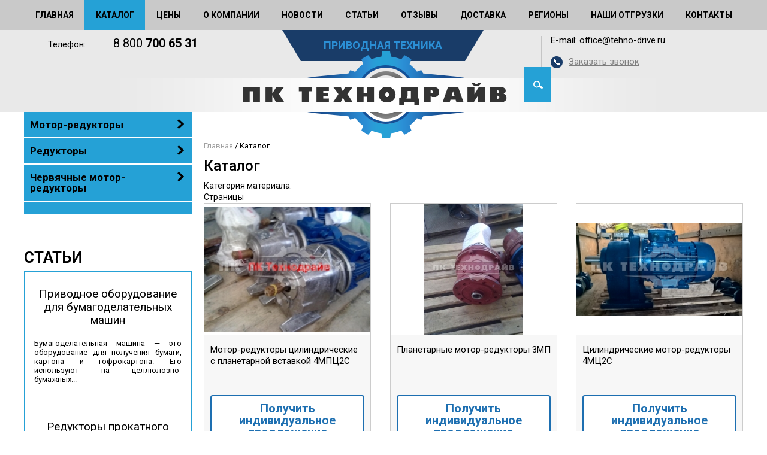

--- FILE ---
content_type: text/html; charset=utf-8
request_url: https://tehno-drive.ru/katalog
body_size: 10091
content:
<!DOCTYPE html>
<!--[if IEMobile 7]><html class="iem7"  lang="ru" dir="ltr"><![endif]-->
<!--[if lte IE 6]><html class="lt-ie9 lt-ie8 lt-ie7"  lang="ru" dir="ltr"><![endif]-->
<!--[if (IE 7)&(!IEMobile)]><html class="lt-ie9 lt-ie8"  lang="ru" dir="ltr"><![endif]-->
<!--[if IE 8]><html class="lt-ie9"  lang="ru" dir="ltr"><![endif]-->
<!--[if (gte IE 9)|(gt IEMobile 7)]><!--><html  lang="ru" dir="ltr" prefix="content: http://purl.org/rss/1.0/modules/content/ dc: http://purl.org/dc/terms/ foaf: http://xmlns.com/foaf/0.1/ og: http://ogp.me/ns# rdfs: http://www.w3.org/2000/01/rdf-schema# sioc: http://rdfs.org/sioc/ns# sioct: http://rdfs.org/sioc/types# skos: http://www.w3.org/2004/02/skos/core# xsd: http://www.w3.org/2001/XMLSchema#"><!--<![endif]-->

<head>
  <script type="text/javascript" src="/sites/all/themes/beehive_zen/js/jquery.min.js"></script><script>var jqNEW = jQuery.noConflict(true);</script>  <meta charset="utf-8" />
<meta name="Generator" content="Drupal 7 (http://drupal.org)" />
<link rel="shortcut icon" href="https://tehno-drive.ru/sites/default/files/favikon.ico" type="image/vnd.microsoft.icon" />
<meta name="description" content="Каталог продукции, которую поставляет ПК Технодрайв" /><link rel="canonical" href="http://tehno-drive.ru/katalog"/>  <title>Каталог продукции ПК Технодрайв</title>

      <meta name="MobileOptimized" content="width">
    <meta name="HandheldFriendly" content="true">
    <meta name="viewport" content="width=device-width">
    <meta http-equiv="cleartype" content="on">

	<link href='https://fonts.googleapis.com/css?family=PT+Sans:400,400italic,700,700italic&subset=latin,cyrillic-ext,latin-ext,cyrillic' rel='stylesheet' type='text/css'>
	<link href='https://fonts.googleapis.com/css?family=Roboto:400,400italic,500,500italic,700,700italic,900,900italic&subset=latin,cyrillic-ext,cyrillic' rel='stylesheet' type='text/css'>

	<meta name="SKYPE_TOOLBAR" content="SKYPE_TOOLBAR_PARSER_COMPATIBLE" />
	<meta name="format-detection" content="telephone=no">
	<meta http-equiv="x-rim-auto-match" content="none">


  <style>
@import url("https://tehno-drive.ru/modules/system/system.base.css?q2led5");
</style>
<style>
@import url("https://tehno-drive.ru/misc/ui/jquery.ui.core.css?q2led5");
@import url("https://tehno-drive.ru/misc/ui/jquery.ui.theme.css?q2led5");
@import url("https://tehno-drive.ru/misc/ui/jquery.ui.autocomplete.css?q2led5");
</style>
<style>
@import url("https://tehno-drive.ru/sites/all/modules/simplenews/simplenews.css?q2led5");
@import url("https://tehno-drive.ru/modules/aggregator/aggregator.css?q2led5");
@import url("https://tehno-drive.ru/modules/comment/comment.css?q2led5");
@import url("https://tehno-drive.ru/modules/field/theme/field.css?q2led5");
@import url("https://tehno-drive.ru/modules/node/node.css?q2led5");
@import url("https://tehno-drive.ru/modules/poll/poll.css?q2led5");
@import url("https://tehno-drive.ru/modules/search/search.css?q2led5");
@import url("https://tehno-drive.ru/sites/all/modules/ubercart/uc_order/uc_order.css?q2led5");
@import url("https://tehno-drive.ru/sites/all/modules/ubercart/uc_product/uc_product.css?q2led5");
@import url("https://tehno-drive.ru/sites/all/modules/ubercart/uc_store/uc_store.css?q2led5");
@import url("https://tehno-drive.ru/modules/user/user.css?q2led5");
@import url("https://tehno-drive.ru/sites/all/modules/video_filter/video_filter.css?q2led5");
@import url("https://tehno-drive.ru/sites/all/modules/views/css/views.css?q2led5");
@import url("https://tehno-drive.ru/sites/all/modules/ckeditor/css/ckeditor.css?q2led5");
</style>
<style>
@import url("https://tehno-drive.ru/sites/all/modules/beehive_discount/css/beehive_discount.css?q2led5");
@import url("https://tehno-drive.ru/sites/all/modules/colorbox/styles/stockholmsyndrome/colorbox_style.css?q2led5");
@import url("https://tehno-drive.ru/sites/all/modules/ctools/css/ctools.css?q2led5");
@import url("https://tehno-drive.ru/sites/all/modules/panels/css/panels.css?q2led5");
@import url("https://tehno-drive.ru/sites/all/modules/ubercart/uc_ajax_cart/css/uc_ajax_cart.css?q2led5");
@import url("https://tehno-drive.ru/sites/all/modules/webform_ajax_getter/css/webform_ajax_getter.css?q2led5");
@import url("https://tehno-drive.ru/sites/all/modules/search_autocomplete/css/themes/basic-green.css?q2led5");
@import url("https://tehno-drive.ru/sites/default/files/honeypot/honeypot.css?q2led5");
@import url("https://tehno-drive.ru/sites/all/modules/webform/css/webform.css?q2led5");
</style>
<style>
@import url("https://tehno-drive.ru/sites/all/themes/beehive_zen/css/styles.css?q2led5");
@import url("https://tehno-drive.ru/sites/all/themes/beehive_zen/fancybox/jquery.fancybox-1.3.4.css?q2led5");
</style>
  <script src="https://tehno-drive.ru/misc/jquery.js?v=1.4.4"></script>
<script src="https://tehno-drive.ru/misc/jquery.once.js?v=1.2"></script>
<script src="https://tehno-drive.ru/misc/drupal.js?q2led5"></script>
<script src="https://tehno-drive.ru/misc/ui/jquery.ui.core.min.js?v=1.8.7"></script>
<script src="https://tehno-drive.ru/misc/ui/jquery.ui.widget.min.js?v=1.8.7"></script>
<script src="https://tehno-drive.ru/misc/jquery.cookie.js?v=1.0"></script>
<script src="https://tehno-drive.ru/misc/ui/jquery.ui.position.min.js?v=1.8.7"></script>
<script src="https://tehno-drive.ru/misc/ui/jquery.ui.autocomplete.min.js?v=1.8.7"></script>
<script src="https://tehno-drive.ru/misc/ajax.js?v=7.60"></script>
<script src="https://tehno-drive.ru/sites/all/modules/uc_ajax_cart_button/js/uc_ajax_cart_button.js?q2led5"></script>
<script src="https://tehno-drive.ru/sites/default/files/languages/ru_joHPqajLTPJvQP74YSCiKM5zmpVFVd4c8Z0xTnPnpDo.js?q2led5"></script>
<script src="https://tehno-drive.ru/sites/all/libraries/colorbox/jquery.colorbox-min.js?q2led5"></script>
<script src="https://tehno-drive.ru/sites/all/modules/colorbox/js/colorbox.js?q2led5"></script>
<script src="https://tehno-drive.ru/sites/all/modules/colorbox/styles/stockholmsyndrome/colorbox_style.js?q2led5"></script>
<script src="https://tehno-drive.ru/sites/all/modules/colorbox/js/colorbox_load.js?q2led5"></script>
<script src="https://tehno-drive.ru/sites/all/modules/colorbox/js/colorbox_inline.js?q2led5"></script>
<script src="https://tehno-drive.ru/sites/all/modules/ubercart/uc_ajax_cart/js/jquery.blockui.js?q2led5"></script>
<script src="https://tehno-drive.ru/sites/all/modules/ubercart/uc_ajax_cart/js/uc_ajax_cart.js?q2led5"></script>
<script src="https://tehno-drive.ru/sites/all/modules/ubercart/uc_ajax_cart/js/jquery.cookie.js?q2led5"></script>
<script src="https://tehno-drive.ru/misc/jquery.form.js?q2led5"></script>
<script src="https://tehno-drive.ru/misc/progress.js?v=7.60"></script>
<script src="https://tehno-drive.ru/sites/all/modules/search_autocomplete/js/jquery.autocomplete.js?q2led5"></script>
<script src="https://tehno-drive.ru/sites/all/modules/webform/js/webform.js?q2led5"></script>
<script src="https://tehno-drive.ru/sites/all/themes/beehive_zen/js/main.js?q2led5"></script>
<script src="https://tehno-drive.ru/sites/all/themes/beehive_zen/js/jquery.bxslider.min.js?q2led5"></script>
<script src="https://tehno-drive.ru/sites/all/themes/beehive_zen/js/jquery.flexslider-min.js?q2led5"></script>
<script src="https://tehno-drive.ru/sites/all/themes/beehive_zen/js/jquery.maskedinput.js?q2led5"></script>
<script src="https://tehno-drive.ru/sites/all/themes/beehive_zen/fancybox/jquery.fancybox-1.3.4.pack.js?q2led5"></script>
<script src="https://tehno-drive.ru/sites/all/themes/beehive_zen/js/countdown.js?q2led5"></script>
<script>jQuery.extend(Drupal.settings, {"basePath":"\/","pathPrefix":"","ajaxPageState":{"theme":"beehive_zen","theme_token":"3bmeaoNjarl4T-kHi1LOPS8YjMCWBXBl79KV7u4QG_E","js":{"misc\/jquery.js":1,"misc\/jquery.once.js":1,"misc\/drupal.js":1,"misc\/ui\/jquery.ui.core.min.js":1,"misc\/ui\/jquery.ui.widget.min.js":1,"misc\/jquery.cookie.js":1,"misc\/ui\/jquery.ui.position.min.js":1,"misc\/ui\/jquery.ui.autocomplete.min.js":1,"misc\/ajax.js":1,"sites\/all\/modules\/uc_ajax_cart_button\/js\/uc_ajax_cart_button.js":1,"public:\/\/languages\/ru_joHPqajLTPJvQP74YSCiKM5zmpVFVd4c8Z0xTnPnpDo.js":1,"sites\/all\/libraries\/colorbox\/jquery.colorbox-min.js":1,"sites\/all\/modules\/colorbox\/js\/colorbox.js":1,"sites\/all\/modules\/colorbox\/styles\/stockholmsyndrome\/colorbox_style.js":1,"sites\/all\/modules\/colorbox\/js\/colorbox_load.js":1,"sites\/all\/modules\/colorbox\/js\/colorbox_inline.js":1,"sites\/all\/modules\/ubercart\/uc_ajax_cart\/js\/jquery.blockui.js":1,"sites\/all\/modules\/ubercart\/uc_ajax_cart\/js\/uc_ajax_cart.js":1,"sites\/all\/modules\/ubercart\/uc_ajax_cart\/js\/jquery.cookie.js":1,"misc\/jquery.form.js":1,"misc\/progress.js":1,"sites\/all\/modules\/search_autocomplete\/js\/jquery.autocomplete.js":1,"sites\/all\/modules\/webform\/js\/webform.js":1,"sites\/all\/themes\/beehive_zen\/js\/main.js":1,"sites\/all\/themes\/beehive_zen\/js\/jquery.bxslider.min.js":1,"sites\/all\/themes\/beehive_zen\/js\/jquery.flexslider-min.js":1,"sites\/all\/themes\/beehive_zen\/js\/jquery.maskedinput.js":1,"sites\/all\/themes\/beehive_zen\/fancybox\/jquery.fancybox-1.3.4.pack.js":1,"sites\/all\/themes\/beehive_zen\/js\/countdown.js":1},"css":{"modules\/system\/system.base.css":1,"modules\/system\/system.menus.css":1,"modules\/system\/system.messages.css":1,"modules\/system\/system.theme.css":1,"misc\/ui\/jquery.ui.core.css":1,"misc\/ui\/jquery.ui.theme.css":1,"misc\/ui\/jquery.ui.autocomplete.css":1,"sites\/all\/modules\/simplenews\/simplenews.css":1,"modules\/aggregator\/aggregator.css":1,"modules\/comment\/comment.css":1,"modules\/field\/theme\/field.css":1,"modules\/node\/node.css":1,"modules\/poll\/poll.css":1,"modules\/search\/search.css":1,"sites\/all\/modules\/ubercart\/uc_order\/uc_order.css":1,"sites\/all\/modules\/ubercart\/uc_product\/uc_product.css":1,"sites\/all\/modules\/ubercart\/uc_store\/uc_store.css":1,"modules\/user\/user.css":1,"sites\/all\/modules\/video_filter\/video_filter.css":1,"sites\/all\/modules\/views\/css\/views.css":1,"sites\/all\/modules\/ckeditor\/css\/ckeditor.css":1,"sites\/all\/modules\/beehive_discount\/css\/beehive_discount.css":1,"sites\/all\/modules\/colorbox\/styles\/stockholmsyndrome\/colorbox_style.css":1,"sites\/all\/modules\/ctools\/css\/ctools.css":1,"sites\/all\/modules\/panels\/css\/panels.css":1,"sites\/all\/modules\/ubercart\/uc_ajax_cart\/css\/uc_ajax_cart.css":1,"sites\/all\/modules\/webform_ajax_getter\/css\/webform_ajax_getter.css":1,"sites\/all\/modules\/search_autocomplete\/css\/themes\/basic-green.css":1,"sites\/default\/files\/honeypot\/honeypot.css":1,"sites\/all\/modules\/webform\/css\/webform.css":1,"sites\/all\/themes\/beehive_zen\/system.menus.css":1,"sites\/all\/themes\/beehive_zen\/system.messages.css":1,"sites\/all\/themes\/beehive_zen\/system.theme.css":1,"sites\/all\/themes\/beehive_zen\/css\/styles.css":1,"sites\/all\/themes\/beehive_zen\/fancybox\/jquery.fancybox-1.3.4.css":1}},"colorbox":{"opacity":"0.85","current":"{current} \u0438\u0437 {total}","previous":"\u00ab \u041f\u0440\u0435\u0434","next":"\u0421\u043b\u0435\u0434 \u00bb","close":"\u0417\u0430\u043a\u0440\u044b\u0442\u044c","maxWidth":"98%","maxHeight":"98%","fixed":true,"mobiledetect":true,"mobiledevicewidth":"480px"},"uc_ajax_cart":{"CALLBACK":"\/uc_ajax_cart\/add\/item","SHOW_CALLBACK":"\/uc_ajax_cart\/show","ADD_TITLE":"Please wait","ADD_MESSAGE":"Add product to cart","REMOVE_TITLE":"Please wait","REMOVE_MESSAGE":"Remove product from cart","CART_LINK_CALLBACK":"\/uc_ajax_cart\/addlink","BLOCK_UI":1,"TIMEOUT":3000,"UPDATE_CALLBACK":"\/uc_ajax_cart\/update","UPDATE_MESSAGE":"\u041e\u0431\u043d\u043e\u0432\u043b\u0435\u043d\u0438\u0435 \u043a\u043e\u0440\u0437\u0438\u043d\u044b","UPDATE":0,"CART_OPERATION":"\u041a\u043e\u0440\u0437\u0438\u043d\u0430","CART_VIEW_ON":0,"SHOW_VIEW_CALLBACK":"\/uc_ajax_cart\/show-cart-view","TRACK_CLOSED_STATE":0,"INITIAL_CLOSED_STATE":0,"CART_PANE_EFFECT":0,"CART_PANE_EFFECT_DURATION":200,"HIDE_CART_OPERATIONS":0,"COLLAPSIBLE_CART":0},"video_filter":{"url":{"ckeditor":"\/video_filter\/dashboard\/ckeditor"},"instructions_url":"\/video_filter\/instructions","modulepath":"sites\/all\/modules\/video_filter"},"better_exposed_filters":{"views":{"products_withoutsearch":{"displays":{"block_1":{"filters":[]}}},"news_sidebar":{"displays":{"block":{"filters":[]}}}}},"search_autocomplete":{"form3":{"selector":"#edit-search-block-form--2","minChars":"2","max_sug":"10","type":"internal","datas":"https:\/\/tehno-drive.ru\/search_autocomplete\/autocomplete\/3\/","fid":"3","theme":"basic-green","auto_submit":"1","auto_redirect":"1"}},"urlIsAjaxTrusted":{"\/katalog":true,"\/system\/ajax":true},"ajax":{"edit-webform-ajax-submit-896":{"callback":"webform_ajax_callback","wrapper":"webform-ajax-wrapper-896","progress":{"message":"","type":"throbber"},"event":"click","url":"\/system\/ajax","submit":{"_triggering_element_name":"op","_triggering_element_value":"\u041e\u0442\u043f\u0440\u0430\u0432\u0438\u0442\u044c"}}}});</script>
      <!--[if lt IE 9]>
    <script src="/sites/all/themes/zen/js/html5-respond.js"></script>
    <![endif]-->
  </head>
<body class="html not-front not-logged-in one-sidebar sidebar-first page-node page-node- page-node-819 node-type-page section-katalog" >
      <p id="skip-link">
      <a href="#main-menu" class="element-invisible element-focusable">Вернуться к меню</a>
    </p>
  

    

<div id="page">

    <header class="header" id="header" role="banner">

        <div id="navigation">
			  <div class="region region-navigation">
    <div id="block-system-main-menu" class="block block-system block-menu first last odd" role="navigation">

      
  <ul class="menu"><li id="menu-id-<front>" class="menu__item is-leaf first leaf"><a href="/" title="" class="menu__link">Главная</a></li>
<li id="menu-id-819" class="menu__item is-active-trail is-leaf leaf active-trail is-expanded expanded"><a href="/katalog" class="menu__link is-active-trail active-trail active">Каталог</a><div class='sub_menu-w'><div class='sub_menu-group'><a href='/katalog/motor-reduktory' class='sub_menu-title'>Мотор-редукторы</a><div class='sub_menu-items_w sub_menu-items_w-378'><div class='sub_menu-item'><a class='sub_menu-item_link' href='/katalog/motor-reduktory/cilindricheskie-motor-reduktory-4mc2s'>Цилиндрические мотор-редукторы 4МЦ2С</a></div><div class='sub_menu-item'><a class='sub_menu-item_link' href='/katalog/motor-reduktory/planetarnye-motor-reduktory-3mp'>Планетарные мотор-редукторы 3МП</a></div><div class='sub_menu-item'><a class='sub_menu-item_link' href='/katalog/motor-reduktory/motor-reduktory-cilindricheskie-s-planetarnoy-vstavkoy-4mpc2s'>Мотор-редукторы цилиндрические с планетарной вставкой 4МПЦ2С</a></div></div></div><div class='sub_menu-group'><a href='/katalog/reduktory' class='sub_menu-title'>Редукторы</a><div class='sub_menu-items_w sub_menu-items_w-374'></div></div><div class='sub_menu-group'><a href='/katalog/chervyachnye-motor-reduktory' class='sub_menu-title'>Червячные мотор-редукторы</a><div class='sub_menu-items_w sub_menu-items_w-400'></div></div><div class='sub_menu-group'><a href='/katalog/bitumnaya-stanciya-ds-125' class='sub_menu-title'>Битумная станция ДС-125</a><div class='sub_menu-items_w sub_menu-items_w-398'></div></div><div class='sub_menu-group'><a href='/katalog/elektrodvigateli' class='sub_menu-title'>Электродвигатели</a><div class='sub_menu-items_w sub_menu-items_w-397'></div></div></div></li>
<li id="menu-id-399" class="menu__item is-leaf leaf"><a href="/prays-list" title="" class="menu__link">Цены</a></li>
<li id="menu-id-817" class="menu__item is-leaf leaf"><a href="/o-kompanii" class="menu__link">О компании</a></li>
<li id="menu-id-1" class="menu__item is-leaf leaf"><a href="/novosti" title="" class="menu__link">Новости</a></li>
<li id="menu-id-stati" class="menu__item is-leaf leaf"><a href="/stati" title="" class="menu__link">Статьи</a></li>
<li id="menu-id-618" class="menu__item is-leaf leaf"><a href="/otzyvy" class="menu__link">Отзывы</a></li>
<li id="menu-id-1122" class="menu__item is-leaf leaf"><a href="/dostavka" class="menu__link">Доставка</a></li>
<li id="menu-id-regiony" class="menu__item is-expanded expanded"><a href="/regiony" title="" class="menu__link">Регионы</a><ul class="menu"><li id="menu-id-1251" class="menu__item is-leaf first leaf"><a href="/reduktory-v-irkutske" class="menu__link">Иркутск</a></li>
<li id="menu-id-1253" class="menu__item is-leaf leaf"><a href="/reduktory-v-ivanovo" class="menu__link">Иваново</a></li>
<li id="menu-id-1292" class="menu__item is-leaf leaf"><a href="/reduktory-v-lipecke" class="menu__link">Липецк</a></li>
<li id="menu-id-1293" class="menu__item is-leaf leaf"><a href="/reduktory-v-murmanske" class="menu__link">Мурманск</a></li>
<li id="menu-id-1295" class="menu__item is-leaf leaf"><a href="/reduktory-v-novosibirske" class="menu__link">Новосибирск</a></li>
<li id="menu-id-1296" class="menu__item is-leaf leaf"><a href="/reduktory-v-sankt-peterburge" class="menu__link">Санкт-Петербург</a></li>
<li id="menu-id-1297" class="menu__item is-leaf leaf"><a href="/reduktory-v-tyumeni" class="menu__link">Тюмень</a></li>
<li id="menu-id-1254" class="menu__item is-leaf leaf"><a href="/reduktory-v-ekaterinburge" class="menu__link">Екатеринбург</a></li>
<li id="menu-id-1255" class="menu__item is-leaf leaf"><a href="/reduktory-v-belgorode" class="menu__link">Белгород</a></li>
<li id="menu-id-1256" class="menu__item is-leaf leaf"><a href="/reduktory-v-arhangelske" class="menu__link">Архангельск</a></li>
<li id="menu-id-1267" class="menu__item is-leaf leaf"><a href="/reduktory-v-astrahani" class="menu__link">Астрахань</a></li>
<li id="menu-id-1266" class="menu__item is-leaf leaf"><a href="/reduktory-v-bryanske" class="menu__link">Брянск</a></li>
<li id="menu-id-1265" class="menu__item is-leaf leaf"><a href="/reduktory-v-kurske" class="menu__link">Курск</a></li>
<li id="menu-id-1268" class="menu__item is-leaf leaf"><a href="/reduktory-v-samare" class="menu__link">Самара</a></li>
<li id="menu-id-1264" class="menu__item is-leaf last leaf"><a href="/reduktory-v-ufe" class="menu__link">Уфа</a></li>
</ul></li>
<li id="menu-id-1129" class="menu__item is-leaf leaf"><a href="/nashi-otgruzki" title="" class="menu__link">Наши отгрузки</a></li>
<li id="menu-id-795" class="menu__item is-leaf last leaf"><a href="/kontakty" class="menu__link">Контакты</a></li>
</ul>
	
</div>
  </div>
        </div>

        
            
  <div class="header__region region region-header">
    <div id="block-block-4" class="block block-block first odd">

      
  
<div class="contacts_h-w">

  <div class="contacts_h">

      <div class="contacts_h-g contacts_h-g_1">

        <span class="contacts_h-description contacts_h-description_tel contacts_h-description_tel_1">Телефон:</span>
        <!--<span class="contacts_h-description contacts_h-description_tel contacts_h-description_tel_2">Тел./Факс:</span>-->

      </div>


      <div class="contacts_h-g contacts_h-g_2">
		 
                      <span class="contacts_h-content contacts_h-content_tel contacts_h-content_tel_1">
              <span class="tel-prefix">8 800</span> 700 65 31            </span>
          
          
          
      </div>


      <div class="contacts_h-g contacts_h-g_3">

        <span class="contacts_h-description contacts_h-description_mail">E-mail:</span>
                  <a class="contacts_h-content contacts_h-content_mail" href="mailto:office@tehno-drive.ru">
            office@tehno-drive.ru          </a>
        		
        <!--<a class="contacts_h-content contacts_h-content_link contacts_h-content_link_price" href="/prays-list">Скачать прайс-лист</a>-->
        <a class="contacts_h-content contacts_h-content_link contacts_h-content_link_call use-ajax check-no_loader" href="/webform_ajax_getter/return_webform/163/nojs">Заказать звонок</a>
        
      </div>


		<div class="about_h-w"><span class="about_h">Приводная техника</span></div>

      <a class="logo_h logo_h-not_front" href="/" title="На главную" itemprop="url"><img itemprop="logo" src="/sites/all/themes/beehive_zen/images/n-logo.png"></a>
      <span class="logo_h logo_h-front"><img itemprop="logo" src="/sites/all/themes/beehive_zen/images/n-logo.png"></span>


  </div>

</div>
	
</div>
<div id="block-search-form" class="block block-search last even" role="search">

      
  <form action="/katalog" method="post" id="search-block-form" accept-charset="UTF-8"><div><div class="container-inline">
      <div class="element-invisible">Форма поиска</div>
    <div class="form-item form-type-textfield form-item-search-block-form">
  <label class="element-invisible" for="edit-search-block-form--2">Поиск </label>
 <input title="Введите искомые термины." type="text" id="edit-search-block-form--2" name="search_block_form" value="" size="15" maxlength="128" class="form-text" />
</div>
<div class="form-actions form-wrapper" id="edit-actions"><input type="submit" id="edit-submit" name="op" value="Поиск" class="form-submit" /></div><input type="hidden" name="form_build_id" value="form-l0gPZmPddBKwuurZUtvHa_n43ZgLDODppyW0FKUyJuk" />
<input type="hidden" name="form_id" value="search_block_form" />
</div>
</div></form>
	
</div>
  </div>

    </header>

	
    <div id="main">

        <div id="content" class="column" role="main">
            <div class="element-invisible">Вы здесь</div><div class="breadcrumb"><span class="inline odd first"><a href="/">Главная</a></span> <span class="delimiter">/</span> <span class="inline even last">Каталог</span></div>                                        <h1 class="page__title title" id="page-title">Каталог</h1>
                                                                        


<article class="node-819 node node-page view-mode-full clearfix" about="/katalog" typeof="foaf:Document">

      <header>
                  <span property="dc:title" content="Каталог" class="rdf-meta element-hidden"></span><span property="sioc:num_replies" content="0" datatype="xsd:integer" class="rdf-meta element-hidden"></span>
      
          </header>
  
  <div class="field field-name-field-matcat field-type-taxonomy-term-reference field-label-inline clearfix"><div class="field-label">Категория материала:&nbsp;</div><div class="field-items"><div class="field-item even">Страницы</div></div></div>
  
  
</article>
<div id="block-views-products-withoutsearch-block-1" class="block block-views last even">

      
  <div class="view view-products-withoutsearch view-id-products_withoutsearch view-display-id-block_1 view-dom-id-9ab7800d710cf219fabb3746cb6e45c8">
        
  
  
      <div class="view-content">
        <div class="views-row views-row-1 views-row-odd views-row-first">
    <article class="node-1152 node node-product node-teaser clearfix" about="/katalog/motor-reduktory/motor-reduktory-cilindricheskie-s-planetarnoy-vstavkoy-4mpc2s" typeof="sioc:Item foaf:Document">

            <header>
                                    <span property="dc:title" content="Мотор-редукторы цилиндрические с планетарной вставкой 4МПЦ2С" class="rdf-meta element-hidden"></span><span property="sioc:num_replies" content="0" datatype="xsd:integer" class="rdf-meta element-hidden"></span>
            
                    </header>
    
    <a class="teaser-link" href="/katalog/motor-reduktory/motor-reduktory-cilindricheskie-s-planetarnoy-vstavkoy-4mpc2s"><div class="teaser-image_w"><div class="teaser-image_inside"><img title="Мотор-редукторы цилиндрические с планетарной вставкой 4МПЦ2С" alt="Мотор-редукторы"  class="teaser-image" src="https://tehno-drive.ru/sites/default/files/styles/catalog/public/products/mc2s63.jpg?itok=uAetO2dp" /></div></div><h3 class="teaser-name_w"><span class="teaser-name">Мотор-редукторы цилиндрические с планетарной вставкой 4МПЦ2С</span></h3></a><div class="teaser-order_w"><a class="teaser-order use-ajax check-no_loader" href="/webform_ajax_getter/return_webform/722/nojs" data-title="Мотор-редукторы цилиндрические с планетарной вставкой 4МПЦ2С">Получить индивидуальное предложение</a></div></article>
  </div>
  <div class="views-row views-row-2 views-row-even">
    <article class="node-1146 node node-product node-teaser clearfix" about="/katalog/motor-reduktory/planetarnye-motor-reduktory-3mp" typeof="sioc:Item foaf:Document">

            <header>
                                    <span property="dc:title" content="Планетарные мотор-редукторы 3МП" class="rdf-meta element-hidden"></span><span property="sioc:num_replies" content="0" datatype="xsd:integer" class="rdf-meta element-hidden"></span>
            
                    </header>
    
    <a class="teaser-link" href="/katalog/motor-reduktory/planetarnye-motor-reduktory-3mp"><div class="teaser-image_w"><div class="teaser-image_inside"><img title="Планетарные мотор-редукторы 3МП" alt="Мотор-редукторы"  class="teaser-image" src="https://tehno-drive.ru/sites/default/files/styles/catalog/public/products/340.jpg?itok=8qd6vmSC" /></div></div><h3 class="teaser-name_w"><span class="teaser-name">Планетарные мотор-редукторы 3МП</span></h3></a><div class="teaser-order_w"><a class="teaser-order use-ajax check-no_loader" href="/webform_ajax_getter/return_webform/722/nojs" data-title="Планетарные мотор-редукторы 3МП">Получить индивидуальное предложение</a></div></article>
  </div>
  <div class="views-row views-row-3 views-row-odd views-row-last">
    <article class="node-1145 node node-product node-teaser clearfix" about="/katalog/motor-reduktory/cilindricheskie-motor-reduktory-4mc2s" typeof="sioc:Item foaf:Document">

            <header>
                                    <span property="dc:title" content="Цилиндрические мотор-редукторы 4МЦ2С" class="rdf-meta element-hidden"></span><span property="sioc:num_replies" content="0" datatype="xsd:integer" class="rdf-meta element-hidden"></span>
            
                    </header>
    
    <a class="teaser-link" href="/katalog/motor-reduktory/cilindricheskie-motor-reduktory-4mc2s"><div class="teaser-image_w"><div class="teaser-image_inside"><img title="Цилиндрические мотор-редукторы 4МЦ2С" alt="Мотор-редукторы"  class="teaser-image" src="https://tehno-drive.ru/sites/default/files/styles/catalog/public/products/4mc2s160-71-220-g110.jpg?itok=dWo8tqOx" /></div></div><h3 class="teaser-name_w"><span class="teaser-name">Цилиндрические мотор-редукторы 4МЦ2С</span></h3></a><div class="teaser-order_w"><a class="teaser-order use-ajax check-no_loader" href="/webform_ajax_getter/return_webform/722/nojs" data-title="Цилиндрические мотор-редукторы 4МЦ2С">Получить индивидуальное предложение</a></div></article>
  </div>
    </div>
  
  
  
  
  
  
</div>
	
</div>
        </div>



        
                 <aside class="sidebars">
            	  <section class="region region-sidebar-first column sidebar">
    <div id="block-menu-menu-prodcatalog" class="block block-menu first odd" role="navigation">

      
  <ul class="menu"><li id="menu-id-378" class="menu__item is-leaf first leaf"><a href="/katalog/motor-reduktory" title="Мотор-редукторы" class="menu__link">Мотор-редукторы</a></li>
<li id="menu-id-374" class="menu__item is-leaf leaf"><a href="/katalog/reduktory" title="Редукторы" class="menu__link">Редукторы</a></li>
<li id="menu-id-400" class="menu__item is-leaf last leaf"><a href="/katalog/chervyachnye-motor-reduktory" title="Червячные мотор-редукторы" class="menu__link">Червячные мотор-редукторы</a></li>
</ul>
	
</div>
<div id="block-views-news-sidebar-block" class="block block-views last even">

        <div class="block__title block-title">Статьи</div>
    
  <div class="view view-news-sidebar view-id-news_sidebar view-display-id-block view-dom-id-2ae4a380756185d26d94c04195b060ca">
        
  
  
      <div class="view-content">
        <div class="views-row views-row-1 views-row-odd views-row-first">
      
  <div class="views-field views-field-field-articleimg">        <div class="field-content"></div>  </div>  
  <div class="views-field views-field-title">        <span class="field-content"><a href="/stati/privodnoe-oborudovanie-dlya-bumagodelatelnyh-mashin">Приводное оборудование для бумагоделательных машин</a></span>  </div>  
  <div class="views-field views-field-body">        <div class="field-content"><p class="rtejustify">Бумагоделательная машина — это оборудование для получения бумаги, картона и гофрокартона. Его используют на целлюлозно-бумажных...</p></div>  </div>  </div>
  <div class="views-row views-row-2 views-row-even views-row-last">
      
  <div class="views-field views-field-field-articleimg">        <div class="field-content"></div>  </div>  
  <div class="views-field views-field-title">        <span class="field-content"><a href="/stati/reduktory-prokatnogo-oborudovaniya-eztm">Редукторы прокатного оборудования — ЭЗТМ </a></span>  </div>  
  <div class="views-field views-field-body">        <div class="field-content"><p class="rtejustify">Прокатка – один из наиболее популярных типов металлообработки. Выполняют ее на специализированных станках. Любой такой агрегат...</p></div>  </div>  </div>
    </div>
  
  
  
  
      <div class="view-footer">
      <a class='news_s-more_link' href='/stati'>Все статьи</a>    </div>
  
  
</div>
	
</div>
  </section>
    			            </aside>
    
    </div>



  <footer id="footer" class="region region-footer">
    <div class="footer-w">
    <div id="block-block-56" class="block block-block first odd">

      
  <ul class="adv_w">
  <li class="adv-item adv-item_1">ОТСРОЧКА ПЛАТЕЖА</li>
  <li class="adv-item adv-item_2">ОТК</li>
  <li class="adv-item adv-item_3">ДОСТАВКА ПО РФ</li>
  <li class="adv-item adv-item_4">СОБСТВЕННОЕ ПРОИЗВОДСТВО</li>
  <li class="adv-item adv-item_5">18 МЕСЯЦЕВ ГАРАНТИИ</li>
</ul>
	
</div>
<div id="block-block-60" class="block block-block even">

        <div class="block__title block-title">Сертификаты</div>
    
  <div class='slider-declaration js-slider-declaration'><div class='slide'><a class='colorbox' rel='certificates' href='https://tehno-drive.ru/sites/default/files/styles/material_full/public/certificate_images/sert.jpg?itok=IgYBBC_x'><img src='https://tehno-drive.ru/sites/default/files/styles/certificate_preview_block/public/certificate_images/sert.jpg?itok=7X1uYuhs' /></a></div><div class='slide'><a class='colorbox' rel='certificates' href='https://tehno-drive.ru/sites/default/files/styles/material_full/public/certificate_images/sert1.jpg?itok=VpH9R5wJ'><img src='https://tehno-drive.ru/sites/default/files/styles/certificate_preview_block/public/certificate_images/sert1.jpg?itok=w1GUTikg' /></a></div></div>
	
</div>
<div id="block-webform-client-block-896" class="block block-webform last odd">

        <div class="block__title block-title">Заявка на подбор продукции</div>
    
  <div id="webform-ajax-wrapper-896"><form class="webform-client-form webform-client-form-896" action="/katalog" method="post" id="webform-client-form-896" accept-charset="UTF-8"><div><div  class="form-item webform-component webform-component-textfield form-item webform-component webform-component-textfield webform-component--bid-imya" id="webform-component-bid-imya">
  <label class="element-invisible" for="edit-submitted-bid-imya">Имя </label>
 <input placeholder="Как Вас зовут?" type="text" id="edit-submitted-bid-imya" name="submitted[bid_imya]" value="" size="60" maxlength="128" class="form-text" />
</div>
<div  class="form-item webform-component webform-component-textfield form-item webform-component webform-component-textfield webform-component--bid-telefon" id="webform-component-bid-telefon">
  <label class="element-invisible" for="edit-submitted-bid-telefon">Телефон <span class="form-required" title="Обязательно для заполнения.">*</span></label>
 <input required="required" placeholder="Телефон" type="text" id="edit-submitted-bid-telefon" name="submitted[bid_telefon]" value="" size="60" maxlength="128" class="form-text required" /><div class='required-placeholder_w'><span class='required-placeholder'>*</span></div>
</div>
<div  class="form-item webform-component webform-component-textfield form-item webform-component webform-component-textfield webform-component--bid-organizaciya" id="webform-component-bid-organizaciya">
  <label class="element-invisible" for="edit-submitted-bid-organizaciya">Организация </label>
 <input placeholder="Организация" type="text" id="edit-submitted-bid-organizaciya" name="submitted[bid_organizaciya]" value="" size="60" maxlength="128" class="form-text" />
</div>
<div  class="form-item webform-component webform-component-email form-item webform-component webform-component-email webform-component--bid-e-mail" id="webform-component-bid-e-mail">
  <label class="element-invisible" for="edit-submitted-bid-e-mail">E-mail </label>
 <input class="email form-text form-email" placeholder="E-mail" type="email" id="edit-submitted-bid-e-mail" name="submitted[bid_e_mail]" size="60" />
</div>
<input type="hidden" name="details[sid]" />
<input type="hidden" name="details[page_num]" value="1" />
<input type="hidden" name="details[page_count]" value="1" />
<input type="hidden" name="details[finished]" value="0" />
<input type="hidden" name="form_build_id" value="form-EyDSP-mx0ubY6Hk9boMLnP7U25KMVs7PrOQR6zvmsCs" />
<input type="hidden" name="form_id" value="webform_client_form_896" />
<div class='beehive_fz152_form-w'><div class="form-item form-type-checkbox form-item-beehive-fz152">
 <input type="checkbox" id="edit-beehive-fz152" name="beehive_fz152" value="1" checked="checked" class="form-checkbox required" /><div class='required-placeholder_w'><span class='required-placeholder'>*</span></div>
</div>
<div class='beehive_fz152_form_text'>Я даю своё согласие на <a href='/soglasie-na-obrabotku-personalnyh-dannyh' target='_blank'>обработку моих персональных данных</a>, в соответствии с Федеральным законом от 27.07.2006 года №152-ФЗ «О персональных данных», на условиях и для целей, определенных <a href='/politika-konfidencialnosti' target='_blank'>Политикой конфиденциальности</a>.</div></div><input type="hidden" name="honeypot_time" value="1766324720|UgdFBT8xQqaCZ0l7N31hzvA6T6dlTqzOuQ1IPIG2Ovk" />
<input type="hidden" name="webform_ajax_wrapper_id" value="webform-ajax-wrapper-896" />
<div class="url-textfield"><div class="form-item form-type-textfield form-item-url">
  <label for="edit-url">Leave this field blank </label>
 <input autocomplete="off" type="text" id="edit-url" name="url" value="" size="20" maxlength="128" class="form-text" />
</div>
</div><div class="form-actions"><input class="webform-submit button-primary form-submit" type="submit" id="edit-webform-ajax-submit-896" name="op" value="Отправить" /></div></div></form></div>
	
</div>
    </div>
  </footer>
	
</div>

  <div class="region region-bottom">
    <div id="block-block-54" class="block block-block first odd">

      
  
<div class="contacts_f">


    <div class="contacts_f-g contacts_f-g_1">

        <div class="contacts_f-content_tel_w">
            <span class="contacts_f-description contacts_f-description_tel">Телефон:</span>

                            <span class="contacts_f-content contacts_f-content_tel">
            <span class="tel-prefix">8 800</span> 700 65 31          </span>
                    </div>


        <div class="contacts_f-content_tel_w">
            

            
                    </div>
<div class="region-footer-link"><a href="/regiony">Регионы</a></div>
    </div>


    <div class="contacts_f-g contacts_f-g_2">

                    <span class="contacts_f-description contacts_f-description_adress">Наш адрес:</span>
            <span class="contacts_f-content contacts_f-content_adress">
          394065, г. Воронеж, пр-кт Патриотов, 49Б        </span>
        
                    <span class="contacts_f-description contacts_f-description_mail">E-mail:</span>
            <a class="contacts_f-content contacts_f-content_mail" href="mailto:office@tehno-drive.ru">
                office@tehno-drive.ru            </a>
        

        <div class="contacts_f-content_links_w">
            <a class="contacts_h-content contacts_h-content_link contacts_h-content_link_price" href="/prays-list">Скачать прайс-лист</a>
            <a class="contacts_h-content contacts_h-content_link contacts_h-content_link_call use-ajax check-no_loader" href="/webform_ajax_getter/return_webform/163/nojs">Заказать звонок</a>
        </div>

    </div>
    <div class="contacts_f-g contacts_f-g_2_1">
        <a class="contacts_f-g-link" href="/katalog/motor-reduktory/planetarnye-motor-reduktory-3mp">Планетарные мотор-редукторы 3МП</a>
        <a class="contacts_f-g-link" href="/node/1147">Планетарные мотор-редукторы МПО</a>
        <a class="contacts_f-g-link" href="/node/1148">Планетарные мотор-редукторы МР2</a>
        <a class="contacts_f-g-link" href="/katalog/motor-reduktory/cilindricheskie-motor-reduktory-4mc2s">Цилиндрические мотор-редукторы 4МЦ2С</a>
        <a class="contacts_f-g-link" href="/node/1157">Редукторы 1Ц2У</a>
    </div>


    <div class="contacts_f-g contacts_f-g_3">

        <script type="text/javascript" src="//yandex.st/share/share.js" charset="utf-8"></script>
        <div class="contacts_f-share yashare-auto-init" data-yashareL10n="ru" data-yashareType="button" data-yashareQuickServices="yaru,vkontakte,facebook,twitter,odnoklassniki,moimir,lj,gplus"></div>

    </div>


    <div class="contacts_f-g contacts_f-g_4">

                <div class='copyright_f'>
                                        <div class="copyright_f-company"><span class="copyright_f-company_w">2015 - 2025 © ПК "Технодрайв" - редукторы и мотор-редукторы</span></div>
                        <div class="copyright_f-beehive"><span class="copyright_f-beehive_w"><a class="copyright_f-beehive_link" href="https://beehive-software.com/services/web">Создание сайта</a> и <a class="copyright_f-beehive_link" href="https://beehive-software.com/services/seo">продвижение в поиске</a> - компания Бихайв</span></div>
        </div>

    </div>


</div>
<div class="fz152-footer">
	Работая с этим сайтом, вы даете свое согласие на использование файлов cookie. <br>
	Это необходимо для нормального функционирования сайта и анализа трафика.
	<a href="/politika-konfidencialnosti">Подробнее.</a><br>
	Указанная информация на сайте, не является публичной офертой
</div>
	
</div>
<div id="block-block-31" class="block block-block even">

      
  <!-- Yandex.Metrika counter -->
<script type="text/javascript" >
   (function(m,e,t,r,i,k,a){m[i]=m[i]||function(){(m[i].a=m[i].a||[]).push(arguments)};
   m[i].l=1*new Date();k=e.createElement(t),a=e.getElementsByTagName(t)[0],k.async=1,k.src=r,a.parentNode.insertBefore(k,a)})
   (window, document, "script", "https://mc.yandex.ru/metrika/tag.js", "ym");

   ym(25240880, "init", {
        clickmap:true,
        trackLinks:true,
        accurateTrackBounce:true,
        webvisor:true
   });
</script>
<noscript><div><img src="https://mc.yandex.ru/watch/25240880" style="position:absolute; left:-9999px;" alt="" /></div></noscript>
<!-- /Yandex.Metrika counter -->
<script>
  (function(i,s,o,g,r,a,m){i['GoogleAnalyticsObject']=r;i[r]=i[r]||function(){
  (i[r].q=i[r].q||[]).push(arguments)},i[r].l=1*new Date();a=s.createElement(o),
  m=s.getElementsByTagName(o)[0];a.async=1;a.src=g;m.parentNode.insertBefore(a,m)
  })(window,document,'script','//www.google-analytics.com/analytics.js','ga');

  ga('create', 'UA-51826644-1', 'auto');
  ga('send', 'pageview');

</script>
<!--LiveInternet counter--><script type="text/javascript"><!--
new Image().src = "//counter.yadro.ru/hit?r"+
escape(document.referrer)+((typeof(screen)=="undefined")?"":
";s"+screen.width+"*"+screen.height+"*"+(screen.colorDepth?
screen.colorDepth:screen.pixelDepth))+";u"+escape(document.URL)+
";"+Math.random();//--></script><!--/LiveInternet-->

	
</div>
<div id="block-block-38" class="block block-block last odd">

      
  <!-- BEGIN JIVOSITE CODE {literal} -->
<script type='text/javascript'>
(function(){ var widget_id = 'FaTZvYXIjD';
var s = document.createElement('script'); s.type = 'text/javascript'; s.async = true; s.src = '//code.jivosite.com/script/widget/'+widget_id; var ss = document.getElementsByTagName('script')[0]; ss.parentNode.insertBefore(s, ss);})();</script>
<!-- {/literal} END JIVOSITE CODE -->
	
</div>
  </div>
    <div class="region region-page-bottom">
    <div class='ajaxform-wrapper'></div>  </div>
</body>
</html>


--- FILE ---
content_type: text/css
request_url: https://tehno-drive.ru/sites/all/modules/beehive_discount/css/beehive_discount.css?q2led5
body_size: 316
content:
#beehive-discount-categories-wrapper{
	width: 30%;
	float: left;
}
#edit-beehive-discount-elements{
	width: 70%;
	float: right;
}
.element-status-invisible{
	display: none;
}


.beehive-discount-sticker{
	position: absolute;
	top: 0;
	right: 0;
	z-index: 1;
}
.beehive-discount-sticker-dark {
	background-image: url(../images/dark.png);
	background-position: 0px -65px;
	width: 64px;
	height: 64px;
}
.beehive-discount-sticker-light {
	background-image: url(../images/light.png);
	background-position: 0px -65px;
	width: 64px;
	height: 64px;
}
.beehive-discount-sticker-light span.beehive-discount-value{
	font-size: 17px;
	position: absolute;
	top: 50%;
	margin-top: -10px;
	text-align: center;
	color: #fff;
	font-style: italic;
  	font-weight: bold;
  	width: 100%;
  	left: 0;
}

.beehive-discount-sticker-dark span.beehive-discount-value{
	font-size: 17px;
	position: absolute;
	top: 50%;
	margin-top: -10px;
	text-align: center;
	color: #000;
	font-style: italic;
  	font-weight: bold;
  	width: 100%;
  	left: 0;
}

.beehive-discount-table-elements {
    border-collapse: collapse;
    width: 700px;
}

.beehive-discount-table-elements, .beehive-discount-table-elements th, .beehive-discount-table-elements td {
    border: 1px solid black;
}

--- FILE ---
content_type: text/css
request_url: https://tehno-drive.ru/sites/all/themes/beehive_zen/css/styles.css?q2led5
body_size: 37976
content:
@charset "UTF-8";
/**
 * @file
 * Styles are organized using the SMACSS technique. @see http://smacss.com/book/
 *
 * When you turn on CSS aggregation at admin/config/development/performance, all
 * of these @include files will be combined into a single file.
 */
/* Import Sass mixins, variables, Compass modules, etc. */
/* HTML element (SMACSS base) rules */
/**
 * @file
 * Normalize.css is intended to be used as an alternative to CSS resets.
 *
 * This file is a slight fork of these original sources:
 * - normalize.css v2.1.2 | MIT License | git.io/normalize
 * - normalize.scss v2.1.2 | MIT/GPLv2 License | bit.ly/normalize-with-compass
 *
 * It's suggested that you read the normalize.scss file and customise it to meet
 * your needs, rather then including the file in your project and overriding the
 * defaults later in your CSS.
 * @see http://nicolasgallagher.com/about-normalize-css/
 *
 * Also: @see http://meiert.com/en/blog/20080419/reset-style-sheets-are-bad/
 *       @see http://snook.ca/archives/html_and_css/no_css_reset/
 */
/**
 * HTML5 display definitions
 */
/* Correct `block` display not defined in IE 8/9. */
article,
aside,
details,
figcaption,
figure,
footer,
header,
main,
nav,
section,
summary {
    display: block;
}

/* Correct `inline-block` display not defined in IE 8/9. */
audio,
canvas,
video {
    display: inline-block;
}

/**
 * Prevent modern browsers from displaying `audio` without controls.
 * Remove excess height in iOS 5 devices.
 */
audio:not([controls]) {
    display: none;
    height: 0;
}

/* Address styling not present in IE 8/9. */
[hidden] {
    display: none;
}

/**
 * Base
 *
 * Instead of relying on the fonts that are available on a user's computer, you
 * can use web fonts which, like images, are resources downloaded to the user's
 * browser. Because of the bandwidth and rendering resources required, web fonts
 * should be used with care.
 *
 * Numerous resources for web fonts can be found on Google. Here are a few
 * websites where you can find Open Source fonts to download:
 * - http://www.fontsquirrel.com/fontface
 * - http://www.theleagueofmoveabletype.com
 *
 * In order to use these fonts, you will need to convert them into formats
 * suitable for web fonts. We recommend the free-to-use Font Squirrel's
 * Font-Face Generator:
 *   http://www.fontsquirrel.com/fontface/generator
 *
 * The following is an example @font-face declaration. This font can then be
 * used in any ruleset using a property like this:  font-family: Example, serif;
 *
 * Since we're using Sass, you'll need to declare your font faces here, then you
 * can add them to the font variables in the _init.scss partial.
 */
/*
@font-face {
  font-family: 'Example';
  src: url('../fonts/example.eot');
  src: url('../fonts/example.eot?iefix') format('eot'),
    url('../fonts/example.woff') format('woff'),
    url('../fonts/example.ttf') format('truetype'),
    url('../fonts/example.svg#webfontOkOndcij') format('svg');
  font-weight: normal;
  font-style: normal;
}
*/
/**
 * 1. Set default font family to sans-serif.
 * 2. Prevent iOS text size adjust after orientation change, without disabling
 *    user zoom.
 * 3. Correct text resizing oddly in IE 6/7 when body `font-size` is set using
 *    `em` units.
 */
html {
    font-family: "Roboto", sans-serif;
    /* 1 */
    font-size: 75%;
    /* 3 */
    -ms-text-size-adjust: 100%;
    /* 2 */
    -webkit-text-size-adjust: 100%;
    /* 2 */
    line-height: 1.41667em;
    background-color: #fff;
    min-width: 1200px;
}

/* Remove default margin. */
body {
    margin: 0;
    padding: 0;
}

/**
 * Links
 *
 * The order of link states are based on Eric Meyer's article:
 * http://meyerweb.com/eric/thoughts/2007/06/11/who-ordered-the-link-states
 */
a {
    color: #ee2f39;
    text-decoration: none;
}

a:visited {
    color: #c11019;
}

a:hover,
a:focus {
    color: #f68d93;
}

a:active {
    color: #ff1e2a;
}

/* Address `outline` inconsistency between Chrome and other browsers. */
/* Improve readability when focused and also mouse hovered in all browsers. */
a:active,
a:hover {
    outline: 0;
}

/**
 * Typography
 *
 * To achieve a pleasant vertical rhythm, we use Compass' Vertical Rhythm mixins
 * so that the line height of our base font becomes the basic unit of vertical
 * measurement. We use multiples of that unit to set the top and bottom margins
 * for our block level elements and to set the line heights of any fonts.
 * For more information, see http://24ways.org/2006/compose-to-a-vertical-rhythm
 */
/* Set 1 unit of vertical rhythm on the top and bottom margin. */
p,
pre {
    margin: 1.41667em 0;
}

blockquote {
    /* Also indent the quote on both sides. */
    margin: 1.41667em 20px;
}

/**
 * Address variable `h1` font-size and margin within `section` and `article`
 * contexts in Firefox 4+, Safari 5, and Chrome.
 */
h1 {
    /* Set the font-size and line-height while keeping a proper vertical rhythm. */
    font-size: 2em;
    line-height: 1.41667em;
    /* Set 1 unit of vertical rhythm on the top and bottom margins. */
    margin-top: 0.70833em;
    margin-bottom: 0.70833em;
}

h2 {
    font-size: 1.5em;
    line-height: 1.88889em;
    margin-top: 0.94444em;
    margin-bottom: 0.94444em;
}

h3 {
    font-size: 1.17em;
    line-height: 2.42165em;
    margin-top: 1.21083em;
    margin-bottom: 1.21083em;
}

h4 {
    font-size: 1em;
    line-height: 1.41667em;
    margin-top: 1.41667em;
    margin-bottom: 1.41667em;
}

h5 {
    font-size: 0.83em;
    line-height: 1.70683em;
    margin-top: 1.70683em;
    margin-bottom: 1.70683em;
}

h6 {
    font-size: 0.67em;
    line-height: 2.11443em;
    margin-top: 2.11443em;
    margin-bottom: 2.11443em;
}

/* Address styling not present in IE 8/9, Safari 5, and Chrome. */
abbr[title] {
    border-bottom: 1px dotted;
}

/* Address style set to `bolder` in Firefox 4+, Safari 5, and Chrome. */
b,
strong {
    font-weight: bold;
}

/* Address styling not present in Safari 5 and Chrome. */
dfn {
    font-style: italic;
}

/* Address differences between Firefox and other browsers. */
hr {
    -moz-box-sizing: content-box;
    -webkit-box-sizing: content-box;
    box-sizing: content-box;
    height: 0;
    border: 1px solid #666;
    padding-bottom: -1px;
    margin: 1.41667em 0;
}

/* Address styling not present in IE 8/9. */
mark {
    background: #ff0;
    color: #000;
}

/* Correct font family set oddly in Safari 5 and Chrome. */
code,
kbd,
pre,
samp,
tt,
var {
    font-family: "Courier New", "DejaVu Sans Mono", monospace, sans-serif;
    font-size: 1em;
    line-height: 1.41667em;
}

/* Improve readability of pre-formatted text in all browsers. */
pre {
    white-space: pre-wrap;
}

/* Set consistent quote types. */
q {
    quotes: "\201C" "\201D" "\2018" "\2019";
}

/* Address inconsistent and variable font size in all browsers. */
small {
    font-size: 80%;
}

/* Prevent `sub` and `sup` affecting `line-height` in all browsers. */
sub,
sup {
    font-size: 75%;
    line-height: 0;
    position: relative;
    vertical-align: baseline;
}

sup {
    top: -0.5em;
}

sub {
    bottom: -0.25em;
}

/**
 * Lists
 */
dl,
menu,
ol,
ul {
    /* Address margins set differently in IE 6/7. */
    margin: 1.41667em 0;
}

ol ol,
ol ul,
ul ol,
ul ul {
    /* Turn off margins on nested lists. */
    margin: 0;
}

li {
    list-style-position: inside;
}

dd {
    margin: 0 0 0 20px;
    /* LTR */
}

/* Address paddings set differently in IE 6/7. */
menu,
ol,
ul {
    padding: 0 0 0 20px;
    /* LTR */
}

/**
 * Embedded content and figures
 *
 * @todo Look into adding responsive embedded video.
 */
img {
    /* Remove border when inside `a` element in IE 8/9. */
    border: 0;
    /* Suppress the space beneath the baseline */
    /* vertical-align: bottom; */
    /* Responsive images */
    max-width: 100%;
    height: auto;
    /* Correct IE 8 not scaling image height when resized. */
    width: auto;
}

/* Correct overflow displayed oddly in IE 9. */
svg:not(:root) {
    overflow: hidden;
}

/* Address margin not present in IE 8/9 and Safari 5. */
figure {
    margin: 0;
}

/**
 * Forms
 */
/* Define consistent border, margin, and padding. */
fieldset {
    margin: 0 2px;
    /* Apply borders and padding that keep the vertical rhythm. */
    border-color: #c0c0c0;
    border-top-width: 0.08333em;
    border-top-style: solid;
    padding-top: 0.4125em;
    border-bottom-width: 0.08333em;
    border-bottom-style: solid;
    padding-bottom: 0.8375em;
    border-left-width: 0.08333em;
    border-left-style: solid;
    padding-left: 0.8375em;
    border-right-width: 0.08333em;
    border-right-style: solid;
    padding-right: 0.8375em;
}

/**
 * 1. Correct `color` not being inherited in IE 8/9.
 * 2. Remove padding so people aren't caught out if they zero out fieldsets.
 * 3. Correct alignment displayed oddly in IE 6/7.
 */
legend {
    border: 0;
    /* 1 */
    padding: 0;
    /* 2 */
}

/**
 * 1. Correct font family not being inherited in all browsers.
 * 2. Correct font size not being inherited in all browsers.
 * 3. Address margins set differently in Firefox 4+, Safari 5, and Chrome.
 * 4. Improve appearance and consistency with IE 6/7.
 * 5. Keep form elements constrained in their containers.
 */
button,
input,
select,
textarea {
    font-family: inherit;
    /* 1 */
    font-size: 100%;
    /* 2 */
    margin: 0;
    /* 3 */
    max-width: 100%;
    /* 5 */
    -moz-box-sizing: border-box;
    -webkit-box-sizing: border-box;
    box-sizing: border-box;
    /* 5 */
}

.form-managed-file .form-file {
    width: 220px;
}

/**
 * Address Firefox 4+ setting `line-height` on `input` using `!important` in
 * the UA stylesheet.
 */
button,
input {
    line-height: normal;
}

/**
 * Address inconsistent `text-transform` inheritance for `button` and `select`.
 * All other form control elements do not inherit `text-transform` values.
 * Correct `button` style inheritance in Chrome, Safari 5+, and IE 8+.
 * Correct `select` style inheritance in Firefox 4+ and Opera.
 */
button,
select {
    text-transform: none;
}

/**
 * 1. Avoid the WebKit bug in Android 4.0.* where (2) destroys native `audio`
 *    and `video` controls.
 * 2. Correct inability to style clickable `input` types in iOS.
 * 3. Improve usability and consistency of cursor style between image-type
 *    `input` and others.
 * 4. Remove inner spacing in IE 7 without affecting normal text inputs.
 *    Known issue: inner spacing remains in IE 6.
 */
button,
html input[type="button"],
input[type="reset"],
input[type="submit"] {
    -webkit-appearance: button;
    /* 2 */
    cursor: pointer;
    /* 3 */
}

/**
 * Re-set default cursor for disabled elements.
 */
button[disabled],
html input[disabled] {
    cursor: default;
}

/**
 * 1. Address box sizing set to `content-box` in IE 8/9.
 * 2. Remove excess padding in IE 8/9.
 * 3. Remove excess padding in IE 7.
 *    Known issue: excess padding remains in IE 6.
 */
input[type="checkbox"],
input[type="radio"] {
    -moz-box-sizing: border-box;
    -webkit-box-sizing: border-box;
    box-sizing: border-box;
    /* 1 */
    padding: 0;
    /* 2 */
}

/**
 * 1. Address `appearance` set to `searchfield` in Safari 5 and Chrome.
 * 2. Address `box-sizing` set to `border-box` in Safari 5 and Chrome
 *    (include `-moz` to future-proof).
 */
input[type="search"] {
    -webkit-appearance: textfield;
    /* 1 */
    -moz-box-sizing: content-box;
    -webkit-box-sizing: content-box;
    box-sizing: content-box;
    /* 2 */
}

/**
 * Remove inner padding and search cancel button in Safari 5 and Chrome
 * on OS X.
 */
input[type="search"]::-webkit-search-cancel-button,
input[type="search"]::-webkit-search-decoration {
    -webkit-appearance: none;
}

/* Remove inner padding and border in Firefox 4+. */
button::-moz-focus-inner,
input::-moz-focus-inner {
    border: 0;
    padding: 0;
}

/**
 * 1. Remove default vertical scrollbar in IE 8/9.
 * 2. Improve readability and alignment in all browsers.
 */
textarea {
    overflow: auto;
    /* 1 */
    vertical-align: top;
    /* 2 */
}

/* Drupal-style form labels. */
label {
    display: block;
    font-weight: bold;
}

/**
 * Tables
 */
table {
    /* Remove most spacing between table cells. */
    border-collapse: collapse;
    border-spacing: 0;
    /* Prevent cramped-looking tables */
    /* width: 100%; */
    /* Add vertical rhythm margins. */
    margin-top: 1.41667em;
    margin-bottom: 1.41667em;
}

/* Layout rules */
/**
 * @file
 * Positioning for a fixed-width, desktop-centric layout.
 *
 * Define CSS classes to create a table-free, 3-column, 2-column, or single
 * column layout depending on whether blocks are enabled in the left or right
 * columns.
 *
 * This layout uses the Zen Grids plugin for Compass: http://zengrids.com
 */
/**
 * Center the page.
 *
 * If you want to make the page a fixed width and centered in the viewport,
 * this is the standards-compliant way to do that.
 */
#page,
.region-bottom {
    margin-left: auto;
    margin-right: auto;
    min-width: 1000px;
}

.region-footer {
    position: relative;
    margin-top: 20px;
}

.front .region-footer {
    margin-top: 0;
}

.region-bottom {
    position: relative;
    background: #ededed;
}

#page {
    padding: 0;
    background-color: #fff;
}

/* Apply the shared properties of grid items in a single, efficient ruleset. */
#content,
.region-sidebar-first,
.region-sidebar-second,
#footer {
    padding-left: 0;
    padding-right: 0;
    border-left: 0 !important;
    border-right: 0 !important;
    word-wrap: break-word;
}

#footer {
    min-height: 210px;
}

/* Containers for grid items and flow items. */
#main:before, #main:after,
#footer:before,
#footer:after {
    content: "";
    display: table;
}

#main:after,
#footer:after {
    clear: both;
}

/* Navigation bar */
#header {
    /* Move all the children of #main down to make room. */
    padding-top: 50px;
    position: relative;
    background: #fff;
}

#navigation {
    /* Move the navbar up inside #main's padding. */
    position: absolute;
    top: 0;
    left: 0;
    height: 50px;
    width: 100%;
    background: #c9c9c9;
}

#main {
    margin: 0 auto;
    width: 1200px;
}

.front #main {
    margin: 0;
    width: 100%;
}

/**
 * The layout when there is only one sidebar, the left one.
 */
.sidebar-first {
    /* Span 3 columns, starting in 2nd column from left. */
    /* Span 1 column, starting in 1st column from left. */
}

.sidebar-first #content {
    float: left;
    width: 900px;
    margin-left: 280px;
    margin-right: -1200px;
    padding: 0 0 0 20px;
    font-size: 14px;
    line-height: 1.4;
}

.sidebar-first .region-sidebar-first {
    float: left;
    width: 280px;
    margin-left: 0px;
    margin-right: -280px;
}

/**
 * The layout when there is only one sidebar, the right one.
 */
.sidebar-second {
    /* Span 3 columns, starting in 1st column from left. */
    /* Span 1 column, starting in 4th column from left. */
}

.sidebar-second #content {
    float: left;
    width: 750px;
    margin-left: 0px;
    margin-right: -750px;
}

.sidebar-second .region-sidebar-second {
    float: left;
    width: 250px;
    margin-left: 750px;
    margin-right: -1000px;
}

/**
 * The layout when there are two sidebars.
 */
.two-sidebars {
    /* Span 3 columns, starting in 2nd column from left. */
    /* Span 1 column, starting in 1st column from left. */
    /* Span 1 column, starting in 5th column from left. */
}

.two-sidebars #content {
    float: left;
    width: 500px;
    margin-left: 250px;
    margin-right: -750px;
}

.two-sidebars .region-sidebar-first {
    float: left;
    width: 250px;
    margin-left: 0px;
    margin-right: -250px;
}

.two-sidebars .region-sidebar-second {
    float: left;
    width: 250px;
    margin-left: 750px;
    margin-right: -1000px;
}

/* Component (SMACSS module) rules */
/**
 * @file
 * SMACSS Modules
 *
 * Adds modular sets of styles.
 *
 * Additional useful selectors can be found in Zen's online documentation.
 * https://drupal.org/node/1707736
 */
/**
 * Wireframes.
 */
.with-wireframes #header,
.with-wireframes #main,
.with-wireframes #content,
.with-wireframes #navigation,
.with-wireframes .region-sidebar-first,
.with-wireframes .region-sidebar-second,
.with-wireframes #footer,
.with-wireframes .region-bottom {
    outline: 1px solid #ccc;
}

/**
 * Accessibility features.
 */
/* element-invisible as defined by http://snook.ca/archives/html_and_css/hiding-content-for-accessibility */
.element-invisible,
.element-focusable,
#navigation .block-menu .block__title,
#navigation .block-menu-block .block__title {
    position: absolute !important;
    height: 1px;
    width: 1px;
    overflow: hidden;
    clip: rect(1px, 1px, 1px, 1px);
}

/* Turns off the element-invisible effect. */
.element-focusable:active, .element-focusable:focus {
    position: static !important;
    clip: auto;
    height: auto;
    width: auto;
    overflow: auto;
}

/*
 * The skip-link link will be completely hidden until a user tabs to the link.
 */
#skip-link {
    margin: 0;
}

#skip-link a,
#skip-link a:visited {
    display: block;
    width: 100%;
    padding: 2px 0 3px 0;
    text-align: center;
    background-color: #666;
    color: #fff;
}

/**
 * Branding header.
 */
/* Wrapper for website name and slogan. */
.header__name-and-slogan {
    float: left;
}

/* The name of the website. */
.header__site-name {
    margin: 0;
    font-size: 2em;
    line-height: 1.41667em;
}

/* The link around the name of the website. */
.header__site-link:link, .header__site-link:visited {
    color: #000;
    text-decoration: none;
}

.header__site-link:hover, .header__site-link:focus {
    text-decoration: underline;
}

/* The slogan (or tagline) of a website. */
.header__site-slogan {
    margin: 0;
}

/* The secondary menu (login, etc.) */
.header__secondary-menu {
    float: right;
    /* LTR */
}

/* Wrapper for any blocks placed in the header region. */
.header__region {
    /* Clear the logo. */
    clear: both;
}

/**
 * Navigation bar.
 */
#navigation {
    /* Sometimes you want to prevent overlapping with main div. */
    /* overflow: hidden; */
    /* Main menu and secondary menu links and menu block links. */
}

#navigation .block {
    margin-bottom: 0;
}

/**
 * Messages.
 */
.messages, .messages--status, .messages--warning, .messages--error {
    margin: 1.41667em 0;
    padding: 10px 10px 10px 50px;
    /* LTR */
    background-image: url('[data-uri]');
    background-position: 8px 8px;
    /* LTR */
    background-repeat: no-repeat;
    border: 1px solid #be7;
}

.messages--warning {
    background-image: url('[data-uri]');
    border-color: #ed5;
}

.messages--error {
    background-image: url('[data-uri]');
    border-color: #ed541d;
}

.messages__list {
    margin: 0;
}

.messages__item {
    list-style-image: none;
}

/* Core/module installation error messages. */
.messages--error p.error {
    color: #333;
}

/* System status report. */
.ok,
.messages--status {
    background-color: #f8fff0;
    color: #234600;
}

.warning,
.messages--warning {
    background-color: #fffce5;
    color: #840;
}

.error,
.messages--error {
    background-color: #fef5f1;
    color: #8c2e0b;
}

/**
 * Tabs.
 */
/* Basic positioning styles shared by primary and secondary tabs. */
.tabs-primary, .tabs-secondary {
    overflow: hidden;
    *zoom: 1;
    background-image: url('[data-uri]');
    background-size: 100%;
    background-image: -webkit-gradient(linear, 50% 100%, 50% 0%, color-stop(100%, #bbbbbb), color-stop(100%, rgba(0, 0, 0, 0)));
    background-image: -moz-linear-gradient(bottom, #bbbbbb 1px, rgba(0, 0, 0, 0) 1px);
    background-image: -webkit-linear-gradient(bottom, #bbbbbb 1px, rgba(0, 0, 0, 0) 1px);
    background-image: linear-gradient(to top, #bbbbbb 1px, rgba(0, 0, 0, 0) 1px);
    /* IE 9 and earlier don't understand gradients. */
    list-style: none;
    border-bottom: 1px solid #bbb \0/ ie;
    margin: 1.41667em 0;
    padding: 0 2px;
    white-space: nowrap;
}

.tabs-primary__tab, .tabs-primary__tab.is-active, .tabs-secondary__tab,
.tabs-secondary__tab.is-active {
    float: left;
    /* LTR */
    margin: 0 3px;
}

a.tabs-primary__tab-link, a.tabs-primary__tab-link.is-active, a.tabs-secondary__tab-link, a.tabs-secondary__tab-link.is-active {
    border: 1px solid #e9e9e9;
    border-right: 0;
    border-bottom: 0;
    display: block;
    line-height: 1.41667em;
    text-decoration: none;
}

/* Primary tabs. */
.tabs-primary__tab, .tabs-primary__tab.is-active {
    -moz-border-radius-topleft: 4px;
    -webkit-border-top-left-radius: 4px;
    border-top-left-radius: 4px;
    -moz-border-radius-topright: 4px;
    -webkit-border-top-right-radius: 4px;
    border-top-right-radius: 4px;
    text-shadow: 1px 1px 0 #fff;
    border: 1px solid #bbb;
    border-bottom-color: transparent;
    /* IE 9 and earlier don't understand gradients. */
    border-bottom: 0 \0/ ie;
}

.tabs-primary__tab.is-active {
    border-bottom-color: #fff;
}

a.tabs-primary__tab-link, a.tabs-primary__tab-link.is-active {
    -moz-border-radius-topleft: 4px;
    -webkit-border-top-left-radius: 4px;
    border-top-left-radius: 4px;
    -moz-border-radius-topright: 4px;
    -webkit-border-top-right-radius: 4px;
    border-top-right-radius: 4px;
    -moz-transition: background-color 0.3s;
    -o-transition: background-color 0.3s;
    -webkit-transition: background-color 0.3s;
    transition: background-color 0.3s;
    color: #333;
    background-color: #dedede;
    letter-spacing: 1px;
    padding: 0 1em;
    text-align: center;
}

a.tabs-primary__tab-link:hover, a.tabs-primary__tab-link:focus {
    background-color: #e9e9e9;
    border-color: #f2f2f2;
}

a.tabs-primary__tab-link:active, a.tabs-primary__tab-link.is-active {
    background-color: transparent;
    *zoom: 1;
    filter: progid:DXImageTransform.Microsoft.gradient(gradientType=0, startColorstr='#FFE9E9E9', endColorstr='#00E9E9E9');
    background-image: url('[data-uri]');
    background-size: 100%;
    background-image: -webkit-gradient(linear, 50% 0%, 50% 100%, color-stop(0%, #e9e9e9), color-stop(100%, rgba(233, 233, 233, 0)));
    background-image: -moz-linear-gradient(#e9e9e9, rgba(233, 233, 233, 0));
    background-image: -webkit-linear-gradient(#e9e9e9, rgba(233, 233, 233, 0));
    background-image: linear-gradient(#e9e9e9, rgba(233, 233, 233, 0));
    border-color: #fff;
}

/* Secondary tabs. */
.tabs-secondary {
    font-size: .9em;
    /* Collapse bottom margin of ul.primary. */
    margin-top: -1.41667em;
}

.tabs-secondary__tab,
.tabs-secondary__tab.is-active {
    margin: 0.70833em 3px;
}

a.tabs-secondary__tab-link, a.tabs-secondary__tab-link.is-active {
    -moz-border-radius: 0.75em;
    -webkit-border-radius: 0.75em;
    border-radius: 0.75em;
    -moz-transition: background-color 0.3s;
    -o-transition: background-color 0.3s;
    -webkit-transition: background-color 0.3s;
    transition: background-color 0.3s;
    text-shadow: 1px 1px 0 #fff;
    background-color: #f2f2f2;
    color: #666;
    padding: 0 .5em;
}

a.tabs-secondary__tab-link:hover, a.tabs-secondary__tab-link:focus {
    background-color: #dedede;
    border-color: #999;
    color: #333;
}

a.tabs-secondary__tab-link:active, a.tabs-secondary__tab-link.is-active {
    text-shadow: 1px 1px 0 #333;
    background-color: #666;
    border-color: #000;
    color: #fff;
}

/**
 * Inline styles.
 */
/* List of links generated by theme_links(). */
.inline {
    display: inline;
    padding: 0;
}

.inline li {
    display: inline;
    list-style-type: none;
    padding: 0 1em 0 0;
    /* LTR */
}

/* The inline field label used by the Fences module. */
span.field-label {
    padding: 0 1em 0 0;
    /* LTR */
}

/**
 * "More" links.
 */
.more-link {
    text-align: right;
    /* LTR */
}

.more-help-link {
    text-align: right;
    /* LTR */
}

.more-help-link a {
    background-image: url('[data-uri]');
    background-position: 0 50%;
    /* LTR */
    background-repeat: no-repeat;
    padding: 1px 0 1px 20px;
    /* LTR */
}

/**
 * Blocks.
 */
/* Block wrapper. */
/**
 * Menus.
 */
.menu__item.is-leaf {
    list-style-type: square;
}

.menu__item.is-expanded {
    list-style-image: url('[data-uri]');
    list-style-type: circle;
}

.menu__item.is-collapsed {
    list-style-image: url('[data-uri]');
    /* LTR */
    list-style-type: disc;
}

/* The active item in a Drupal menu. */
.menu a.active {
    color: #000;
}

/**
 * Marker.
 */
/* The "new" or "updated" marker. */
.new,
.update {
    color: #c00;
    /* Remove background highlighting from <mark> in normalize. */
    background-color: transparent;
}

/**
 * Unpublished note.
 */
/* The word "Unpublished" displayed underneath the content. */
.unpublished {
    height: 0;
    overflow: visible;
    /* Remove background highlighting from <mark> in normalize. */
    background-color: transparent;
    color: #d8d8d8;
    font-size: 75px;
    line-height: 1;
    font-family: Impact, "Arial Narrow", Helvetica, sans-serif;
    font-weight: bold;
    text-transform: uppercase;
    text-align: center;
    /* A very nice CSS3 property. */
    word-wrap: break-word;
}

/**
 * Comments.
 */
/* Wrapper for the list of comments and its title. */
.comments {
    margin: 1.41667em 0;
}

/* Preview of the comment before submitting new or updated comment. */
.comment-preview {
    /* Drupal core will use a #ffffea background. See #1110842. */
    background-color: #ffffea;
}

/* Wrapper for a single comment. */
.comment {
    /* Comment's permalink wrapper. */
}

.comment .permalink {
    text-transform: uppercase;
    font-size: 75%;
}

/* Nested comments are indented. */
.indented {
    /* Drupal core uses a 25px left margin. */
    margin-left: 20px;
    /* LTR */
}

/**
 * Forms.
 */
/* Wrapper for a form element (or group of form elements) and its label. */
.form-item {
    margin: 1.41667em 0;
    /* Pack groups of checkboxes and radio buttons closer together. */
    /* Form items in a table. */
    /* Highlight the form elements that caused a form submission error. */
    /* The descriptive help text (separate from the label). */
}

.form-checkboxes .form-item, .form-radios .form-item {
    /* Drupal core uses "0.4em 0". */
    margin: 0;
}

tr.odd .form-item, tr.even .form-item {
    margin: 0;
}

.form-item input.error,
.form-item textarea.error,
.form-item select.error {
    border: 1px solid #c00;
}

.form-item .description {
    font-size: 0.85em;
}

.form-type-radio .description,
.form-type-checkbox .description {
    margin-left: 2.4em;
}

/* The part of the label that indicates a required field. */
.form-required {
    color: #c00;
}

/* Labels for radios and checkboxes. */
label.option {
    display: inline;
    font-weight: normal;
}

/* Buttons used by contrib modules like Media. */
a.button {
    -moz-appearance: button;
    -webkit-appearance: button;
}

/* Password confirmation. */
.password-parent,
.confirm-parent {
    margin: 0;
}

/* Drupal's default login form block. */
#user-login-form {
    text-align: left;
    /* LTR */
}

/**
 * OpenID
 *
 * The default styling for the OpenID login link seems to assume Garland's
 * styling of list items.
 */
/* OpenID creates a new ul above the login form's links. */
.openid-links {
    /* Position OpenID's ul next to the rest of the links. */
    margin-bottom: 0;
}

/* The "Log in using OpenID" and "Cancel OpenID login" links. */
.openid-link,
.user-link {
    margin-top: 1.41667em;
}

html.js #user-login-form li.openid-link,
#user-login-form li.openid-link {
    /* Un-do some of the padding on the ul list. */
    margin-left: -20px;
    /* LTR */
}

#user-login ul {
    margin: 1.41667em 0;
}

/**
 * Drupal admin tables.
 */
form th {
    text-align: left;
    /* LTR */
    padding-right: 1em;
    /* LTR */
    border-bottom: 3px solid #eee;
}

form tbody {
    border-top: 1px solid #ccc;
}

form table ul {
    margin: 0;
}

tr.even,
tr.odd {
    background-color: #F5F5F5;
    border-bottom: 1px solid #eee;
    padding: 0.1em 0.6em;
}

tr.even {
    background-color: #fff;
}

/* Markup generated by theme_tablesort_indicator(). */
td.active {
    background-color: #ddd;
}

/* Center checkboxes inside table cell. */
td.checkbox,
th.checkbox {
    text-align: center;
}

/* Drupal core wrongly puts this in system.menus.css. Since we override that, add it back. */
td.menu-disabled {
    background: #ccc;
}

/**
 * Autocomplete.
 *
 * @see autocomplete.js
 */
/* Suggestion list. */
#autocomplete .selected {
    background: #0072b9;
    color: #fff;
}

/**
 * Collapsible fieldsets.
 *
 * @see collapse.js
 */
html.js .collapsible .fieldset-legend {
    background-image: url('[data-uri]');
    background-position: 5px 65%;
    /* LTR */
    background-repeat: no-repeat;
    padding-left: 15px;
    /* LTR */
}

html.js .collapsed .fieldset-legend {
    background-image: url('[data-uri]');
    /* LTR */
    background-position: 5px 50%;
    /* LTR */
}

.fieldset-legend .summary {
    color: #999;
    font-size: 0.9em;
    margin-left: 0.5em;
}

/**
 * TableDrag behavior.
 *
 * @see tabledrag.js
 */
tr.drag {
    background-color: #fffff0;
}

tr.drag-previous {
    background-color: #ffd;
}

.tabledrag-toggle-weight {
    font-size: 0.9em;
}

/**
 * TableSelect behavior.
 *
 * @see tableselect.js
 */
tr.selected td {
    background: #ffc;
}

/**
 * Progress bar.
 *
 * @see progress.js
 */
.progress {
    font-weight: bold;
}

.progress .bar {
    background: #ccc;
    border-color: #666;
    margin: 0 0.2em;
    -moz-border-radius: 3px;
    -webkit-border-radius: 3px;
    border-radius: 3px;
}

.progress .filled {
    background-color: #0072b9;
    background-image: url('../images/progress.gif?1398852287');
}

/*ASSETS*/
/*!
 *  Font Awesome 4.4.0 by @davegandy - http://fontawesome.io - @fontawesome
 *  License - http://fontawesome.io/license (Font: SIL OFL 1.1, CSS: MIT License)
 */
/* FONT PATH
 * -------------------------- */
@font-face {
    font-family: 'FontAwesome';
    src: url("../fonts/fontawesome/fontawesome-webfont.eot?v=4.4.0");
    src: url("../fonts/fontawesome/fontawesome-webfont.eot?#iefix&v=4.4.0") format("embedded-opentype"), url("../fonts/fontawesome/fontawesome-webfont.woff2?v=4.4.0") format("woff2"), url("../fonts/fontawesome/fontawesome-webfont.woff?v=4.4.0") format("woff"), url("../fonts/fontawesome/fontawesome-webfont.ttf?v=4.4.0") format("truetype"), url("../fonts/fontawesome/fontawesome-webfont.svg?v=4.4.0#fontawesomeregular") format("svg");
    font-weight: normal;
    font-style: normal;
}

.fa {
    display: inline-block;
    font: normal normal normal 14px/1 FontAwesome;
    font-size: inherit;
    text-rendering: auto;
    -webkit-font-smoothing: antialiased;
    -moz-osx-font-smoothing: grayscale;
}

/* makes the font 33% larger relative to the icon container */
.fa-lg {
    font-size: 1.33333em;
    line-height: 0.75em;
    vertical-align: -15%;
}

.fa-2x {
    font-size: 2em;
}

.fa-3x {
    font-size: 3em;
}

.fa-4x {
    font-size: 4em;
}

.fa-5x {
    font-size: 5em;
}

.fa-fw {
    width: 1.28571em;
    text-align: center;
}

.fa-ul {
    padding-left: 0;
    margin-left: 2.14286em;
    list-style-type: none;
}

.fa-ul > li {
    position: relative;
}

.fa-li {
    position: absolute;
    left: -2.14286em;
    width: 2.14286em;
    top: 0.14286em;
    text-align: center;
}

.fa-li.fa-lg {
    left: -1.85714em;
}

.fa-border {
    padding: .2em .25em .15em;
    border: solid 0.08em #eee;
    border-radius: .1em;
}

.fa-pull-left {
    float: left;
}

.fa-pull-right {
    float: right;
}

.fa.fa-pull-left {
    margin-right: .3em;
}

.fa.fa-pull-right {
    margin-left: .3em;
}

/* Deprecated as of 4.4.0 */
.pull-right {
    float: right;
}

.pull-left {
    float: left;
}

.fa.pull-left {
    margin-right: .3em;
}

.fa.pull-right {
    margin-left: .3em;
}

.fa-spin {
    -webkit-animation: fa-spin 2s infinite linear;
    animation: fa-spin 2s infinite linear;
}

.fa-pulse {
    -webkit-animation: fa-spin 1s infinite steps(8);
    animation: fa-spin 1s infinite steps(8);
}

@-webkit-keyframes fa-spin {
    0% {
        -webkit-transform: rotate(0deg);
        transform: rotate(0deg);
    }
    100% {
        -webkit-transform: rotate(359deg);
        transform: rotate(359deg);
    }
}

@keyframes fa-spin {
    0% {
        -webkit-transform: rotate(0deg);
        transform: rotate(0deg);
    }
    100% {
        -webkit-transform: rotate(359deg);
        transform: rotate(359deg);
    }
}

.fa-rotate-90 {
    filter: progid:DXImageTransform.Microsoft.BasicImage(rotation=1);
    -webkit-transform: rotate(90deg);
    -ms-transform: rotate(90deg);
    transform: rotate(90deg);
}

.fa-rotate-180 {
    filter: progid:DXImageTransform.Microsoft.BasicImage(rotation=2);
    -webkit-transform: rotate(180deg);
    -ms-transform: rotate(180deg);
    transform: rotate(180deg);
}

.fa-rotate-270 {
    filter: progid:DXImageTransform.Microsoft.BasicImage(rotation=3);
    -webkit-transform: rotate(270deg);
    -ms-transform: rotate(270deg);
    transform: rotate(270deg);
}

.fa-flip-horizontal {
    filter: progid:DXImageTransform.Microsoft.BasicImage(rotation=0);
    -webkit-transform: scale(-1, 1);
    -ms-transform: scale(-1, 1);
    transform: scale(-1, 1);
}

.fa-flip-vertical {
    filter: progid:DXImageTransform.Microsoft.BasicImage(rotation=2);
    -webkit-transform: scale(1, -1);
    -ms-transform: scale(1, -1);
    transform: scale(1, -1);
}

:root .fa-rotate-90,
:root .fa-rotate-180,
:root .fa-rotate-270,
:root .fa-flip-horizontal,
:root .fa-flip-vertical {
    filter: none;
}

.fa-stack {
    position: relative;
    display: inline-block;
    width: 2em;
    height: 2em;
    line-height: 2em;
    vertical-align: middle;
}

.fa-stack-1x, .fa-stack-2x {
    position: absolute;
    left: 0;
    width: 100%;
    text-align: center;
}

.fa-stack-1x {
    line-height: inherit;
}

.fa-stack-2x {
    font-size: 2em;
}

.fa-inverse {
    color: #fff;
}

/* Font Awesome uses the Unicode Private Use Area (PUA) to ensure screen
   readers do not read off random characters that represent icons */
.fa-glass:before {
    content: "";
}

.fa-music:before {
    content: "";
}

.fa-search:before {
    content: "";
}

.fa-envelope-o:before {
    content: "";
}

.fa-heart:before {
    content: "";
}

.fa-star:before {
    content: "";
}

.fa-star-o:before {
    content: "";
}

.fa-user:before {
    content: "";
}

.fa-film:before {
    content: "";
}

.fa-th-large:before {
    content: "";
}

.fa-th:before {
    content: "";
}

.fa-th-list:before {
    content: "";
}

.fa-check:before {
    content: "";
}

.fa-remove:before,
.fa-close:before,
.fa-times:before {
    content: "";
}

.fa-search-plus:before {
    content: "";
}

.fa-search-minus:before {
    content: "";
}

.fa-power-off:before {
    content: "";
}

.fa-signal:before {
    content: "";
}

.fa-gear:before,
.fa-cog:before {
    content: "";
}

.fa-trash-o:before {
    content: "";
}

.fa-home:before {
    content: "";
}

.fa-file-o:before {
    content: "";
}

.fa-clock-o:before {
    content: "";
}

.fa-road:before {
    content: "";
}

.fa-download:before {
    content: "";
}

.fa-arrow-circle-o-down:before {
    content: "";
}

.fa-arrow-circle-o-up:before {
    content: "";
}

.fa-inbox:before {
    content: "";
}

.fa-play-circle-o:before {
    content: "";
}

.fa-rotate-right:before,
.fa-repeat:before {
    content: "";
}

.fa-refresh:before {
    content: "";
}

.fa-list-alt:before {
    content: "";
}

.fa-lock:before {
    content: "";
}

.fa-flag:before {
    content: "";
}

.fa-headphones:before {
    content: "";
}

.fa-volume-off:before {
    content: "";
}

.fa-volume-down:before {
    content: "";
}

.fa-volume-up:before {
    content: "";
}

.fa-qrcode:before {
    content: "";
}

.fa-barcode:before {
    content: "";
}

.fa-tag:before {
    content: "";
}

.fa-tags:before {
    content: "";
}

.fa-book:before {
    content: "";
}

.fa-bookmark:before {
    content: "";
}

.fa-print:before {
    content: "";
}

.fa-camera:before {
    content: "";
}

.fa-font:before {
    content: "";
}

.fa-bold:before {
    content: "";
}

.fa-italic:before {
    content: "";
}

.fa-text-height:before {
    content: "";
}

.fa-text-width:before {
    content: "";
}

.fa-align-left:before {
    content: "";
}

.fa-align-center:before {
    content: "";
}

.fa-align-right:before {
    content: "";
}

.fa-align-justify:before {
    content: "";
}

.fa-list:before {
    content: "";
}

.fa-dedent:before,
.fa-outdent:before {
    content: "";
}

.fa-indent:before {
    content: "";
}

.fa-video-camera:before {
    content: "";
}

.fa-photo:before,
.fa-image:before,
.fa-picture-o:before {
    content: "";
}

.fa-pencil:before {
    content: "";
}

.fa-map-marker:before {
    content: "";
}

.fa-adjust:before {
    content: "";
}

.fa-tint:before {
    content: "";
}

.fa-edit:before,
.fa-pencil-square-o:before {
    content: "";
}

.fa-share-square-o:before {
    content: "";
}

.fa-check-square-o:before {
    content: "";
}

.fa-arrows:before {
    content: "";
}

.fa-step-backward:before {
    content: "";
}

.fa-fast-backward:before {
    content: "";
}

.fa-backward:before {
    content: "";
}

.fa-play:before {
    content: "";
}

.fa-pause:before {
    content: "";
}

.fa-stop:before {
    content: "";
}

.fa-forward:before {
    content: "";
}

.fa-fast-forward:before {
    content: "";
}

.fa-step-forward:before {
    content: "";
}

.fa-eject:before {
    content: "";
}

.fa-chevron-left:before {
    content: "";
}

.fa-chevron-right:before {
    content: "";
}

.fa-plus-circle:before {
    content: "";
}

.fa-minus-circle:before {
    content: "";
}

.fa-times-circle:before {
    content: "";
}

.fa-check-circle:before {
    content: "";
}

.fa-question-circle:before {
    content: "";
}

.fa-info-circle:before {
    content: "";
}

.fa-crosshairs:before {
    content: "";
}

.fa-times-circle-o:before {
    content: "";
}

.fa-check-circle-o:before {
    content: "";
}

.fa-ban:before {
    content: "";
}

.fa-arrow-left:before {
    content: "";
}

.fa-arrow-right:before {
    content: "";
}

.fa-arrow-up:before {
    content: "";
}

.fa-arrow-down:before {
    content: "";
}

.fa-mail-forward:before,
.fa-share:before {
    content: "";
}

.fa-expand:before {
    content: "";
}

.fa-compress:before {
    content: "";
}

.fa-plus:before {
    content: "";
}

.fa-minus:before {
    content: "";
}

.fa-asterisk:before {
    content: "";
}

.fa-exclamation-circle:before {
    content: "";
}

.fa-gift:before {
    content: "";
}

.fa-leaf:before {
    content: "";
}

.fa-fire:before {
    content: "";
}

.fa-eye:before {
    content: "";
}

.fa-eye-slash:before {
    content: "";
}

.fa-warning:before,
.fa-exclamation-triangle:before {
    content: "";
}

.fa-plane:before {
    content: "";
}

.fa-calendar:before {
    content: "";
}

.fa-random:before {
    content: "";
}

.fa-comment:before {
    content: "";
}

.fa-magnet:before {
    content: "";
}

.fa-chevron-up:before {
    content: "";
}

.fa-chevron-down:before {
    content: "";
}

.fa-retweet:before {
    content: "";
}

.fa-shopping-cart:before {
    content: "";
}

.fa-folder:before {
    content: "";
}

.fa-folder-open:before {
    content: "";
}

.fa-arrows-v:before {
    content: "";
}

.fa-arrows-h:before {
    content: "";
}

.fa-bar-chart-o:before,
.fa-bar-chart:before {
    content: "";
}

.fa-twitter-square:before {
    content: "";
}

.fa-facebook-square:before {
    content: "";
}

.fa-camera-retro:before {
    content: "";
}

.fa-key:before {
    content: "";
}

.fa-gears:before,
.fa-cogs:before {
    content: "";
}

.fa-comments:before {
    content: "";
}

.fa-thumbs-o-up:before {
    content: "";
}

.fa-thumbs-o-down:before {
    content: "";
}

.fa-star-half:before {
    content: "";
}

.fa-heart-o:before {
    content: "";
}

.fa-sign-out:before {
    content: "";
}

.fa-linkedin-square:before {
    content: "";
}

.fa-thumb-tack:before {
    content: "";
}

.fa-external-link:before {
    content: "";
}

.fa-sign-in:before {
    content: "";
}

.fa-trophy:before {
    content: "";
}

.fa-github-square:before {
    content: "";
}

.fa-upload:before {
    content: "";
}

.fa-lemon-o:before {
    content: "";
}

.fa-phone:before {
    content: "";
}

.fa-square-o:before {
    content: "";
}

.fa-bookmark-o:before {
    content: "";
}

.fa-phone-square:before {
    content: "";
}

.fa-twitter:before {
    content: "";
}

.fa-facebook-f:before,
.fa-facebook:before {
    content: "";
}

.fa-github:before {
    content: "";
}

.fa-unlock:before {
    content: "";
}

.fa-credit-card:before {
    content: "";
}

.fa-feed:before,
.fa-rss:before {
    content: "";
}

.fa-hdd-o:before {
    content: "";
}

.fa-bullhorn:before {
    content: "";
}

.fa-bell:before {
    content: "";
}

.fa-certificate:before {
    content: "";
}

.fa-hand-o-right:before {
    content: "";
}

.fa-hand-o-left:before {
    content: "";
}

.fa-hand-o-up:before {
    content: "";
}

.fa-hand-o-down:before {
    content: "";
}

.fa-arrow-circle-left:before {
    content: "";
}

.fa-arrow-circle-right:before {
    content: "";
}

.fa-arrow-circle-up:before {
    content: "";
}

.fa-arrow-circle-down:before {
    content: "";
}

.fa-globe:before {
    content: "";
}

.fa-wrench:before {
    content: "";
}

.fa-tasks:before {
    content: "";
}

.fa-filter:before {
    content: "";
}

.fa-briefcase:before {
    content: "";
}

.fa-arrows-alt:before {
    content: "";
}

.fa-group:before,
.fa-users:before {
    content: "";
}

.fa-chain:before,
.fa-link:before {
    content: "";
}

.fa-cloud:before {
    content: "";
}

.fa-flask:before {
    content: "";
}

.fa-cut:before,
.fa-scissors:before {
    content: "";
}

.fa-copy:before,
.fa-files-o:before {
    content: "";
}

.fa-paperclip:before {
    content: "";
}

.fa-save:before,
.fa-floppy-o:before {
    content: "";
}

.fa-square:before {
    content: "";
}

.fa-navicon:before,
.fa-reorder:before,
.fa-bars:before {
    content: "";
}

.fa-list-ul:before {
    content: "";
}

.fa-list-ol:before {
    content: "";
}

.fa-strikethrough:before {
    content: "";
}

.fa-underline:before {
    content: "";
}

.fa-table:before {
    content: "";
}

.fa-magic:before {
    content: "";
}

.fa-truck:before {
    content: "";
}

.fa-pinterest:before {
    content: "";
}

.fa-pinterest-square:before {
    content: "";
}

.fa-google-plus-square:before {
    content: "";
}

.fa-google-plus:before {
    content: "";
}

.fa-money:before {
    content: "";
}

.fa-caret-down:before {
    content: "";
}

.fa-caret-up:before {
    content: "";
}

.fa-caret-left:before {
    content: "";
}

.fa-caret-right:before {
    content: "";
}

.fa-columns:before {
    content: "";
}

.fa-unsorted:before,
.fa-sort:before {
    content: "";
}

.fa-sort-down:before,
.fa-sort-desc:before {
    content: "";
}

.fa-sort-up:before,
.fa-sort-asc:before {
    content: "";
}

.fa-envelope:before {
    content: "";
}

.fa-linkedin:before {
    content: "";
}

.fa-rotate-left:before,
.fa-undo:before {
    content: "";
}

.fa-legal:before,
.fa-gavel:before {
    content: "";
}

.fa-dashboard:before,
.fa-tachometer:before {
    content: "";
}

.fa-comment-o:before {
    content: "";
}

.fa-comments-o:before {
    content: "";
}

.fa-flash:before,
.fa-bolt:before {
    content: "";
}

.fa-sitemap:before {
    content: "";
}

.fa-umbrella:before {
    content: "";
}

.fa-paste:before,
.fa-clipboard:before {
    content: "";
}

.fa-lightbulb-o:before {
    content: "";
}

.fa-exchange:before {
    content: "";
}

.fa-cloud-download:before {
    content: "";
}

.fa-cloud-upload:before {
    content: "";
}

.fa-user-md:before {
    content: "";
}

.fa-stethoscope:before {
    content: "";
}

.fa-suitcase:before {
    content: "";
}

.fa-bell-o:before {
    content: "";
}

.fa-coffee:before {
    content: "";
}

.fa-cutlery:before {
    content: "";
}

.fa-file-text-o:before {
    content: "";
}

.fa-building-o:before {
    content: "";
}

.fa-hospital-o:before {
    content: "";
}

.fa-ambulance:before {
    content: "";
}

.fa-medkit:before {
    content: "";
}

.fa-fighter-jet:before {
    content: "";
}

.fa-beer:before {
    content: "";
}

.fa-h-square:before {
    content: "";
}

.fa-plus-square:before {
    content: "";
}

.fa-angle-double-left:before {
    content: "";
}

.fa-angle-double-right:before {
    content: "";
}

.fa-angle-double-up:before {
    content: "";
}

.fa-angle-double-down:before {
    content: "";
}

.fa-angle-left:before {
    content: "";
}

.fa-angle-right:before {
    content: "";
}

.fa-angle-up:before {
    content: "";
}

.fa-angle-down:before {
    content: "";
}

.fa-desktop:before {
    content: "";
}

.fa-laptop:before {
    content: "";
}

.fa-tablet:before {
    content: "";
}

.fa-mobile-phone:before,
.fa-mobile:before {
    content: "";
}

.fa-circle-o:before {
    content: "";
}

.fa-quote-left:before {
    content: "";
}

.fa-quote-right:before {
    content: "";
}

.fa-spinner:before {
    content: "";
}

.fa-circle:before {
    content: "";
}

.fa-mail-reply:before,
.fa-reply:before {
    content: "";
}

.fa-github-alt:before {
    content: "";
}

.fa-folder-o:before {
    content: "";
}

.fa-folder-open-o:before {
    content: "";
}

.fa-smile-o:before {
    content: "";
}

.fa-frown-o:before {
    content: "";
}

.fa-meh-o:before {
    content: "";
}

.fa-gamepad:before {
    content: "";
}

.fa-keyboard-o:before {
    content: "";
}

.fa-flag-o:before {
    content: "";
}

.fa-flag-checkered:before {
    content: "";
}

.fa-terminal:before {
    content: "";
}

.fa-code:before {
    content: "";
}

.fa-mail-reply-all:before,
.fa-reply-all:before {
    content: "";
}

.fa-star-half-empty:before,
.fa-star-half-full:before,
.fa-star-half-o:before {
    content: "";
}

.fa-location-arrow:before {
    content: "";
}

.fa-crop:before {
    content: "";
}

.fa-code-fork:before {
    content: "";
}

.fa-unlink:before,
.fa-chain-broken:before {
    content: "";
}

.fa-question:before {
    content: "";
}

.fa-info:before {
    content: "";
}

.fa-exclamation:before {
    content: "";
}

.fa-superscript:before {
    content: "";
}

.fa-subscript:before {
    content: "";
}

.fa-eraser:before {
    content: "";
}

.fa-puzzle-piece:before {
    content: "";
}

.fa-microphone:before {
    content: "";
}

.fa-microphone-slash:before {
    content: "";
}

.fa-shield:before {
    content: "";
}

.fa-calendar-o:before {
    content: "";
}

.fa-fire-extinguisher:before {
    content: "";
}

.fa-rocket:before {
    content: "";
}

.fa-maxcdn:before {
    content: "";
}

.fa-chevron-circle-left:before {
    content: "";
}

.fa-chevron-circle-right:before {
    content: "";
}

.fa-chevron-circle-up:before {
    content: "";
}

.fa-chevron-circle-down:before {
    content: "";
}

.fa-html5:before {
    content: "";
}

.fa-css3:before {
    content: "";
}

.fa-anchor:before {
    content: "";
}

.fa-unlock-alt:before {
    content: "";
}

.fa-bullseye:before {
    content: "";
}

.fa-ellipsis-h:before {
    content: "";
}

.fa-ellipsis-v:before {
    content: "";
}

.fa-rss-square:before {
    content: "";
}

.fa-play-circle:before {
    content: "";
}

.fa-ticket:before {
    content: "";
}

.fa-minus-square:before {
    content: "";
}

.fa-minus-square-o:before {
    content: "";
}

.fa-level-up:before {
    content: "";
}

.fa-level-down:before {
    content: "";
}

.fa-check-square:before {
    content: "";
}

.fa-pencil-square:before {
    content: "";
}

.fa-external-link-square:before {
    content: "";
}

.fa-share-square:before {
    content: "";
}

.fa-compass:before {
    content: "";
}

.fa-toggle-down:before,
.fa-caret-square-o-down:before {
    content: "";
}

.fa-toggle-up:before,
.fa-caret-square-o-up:before {
    content: "";
}

.fa-toggle-right:before,
.fa-caret-square-o-right:before {
    content: "";
}

.fa-euro:before,
.fa-eur:before {
    content: "";
}

.fa-gbp:before {
    content: "";
}

.fa-dollar:before,
.fa-usd:before {
    content: "";
}

.fa-rupee:before,
.fa-inr:before {
    content: "";
}

.fa-cny:before,
.fa-rmb:before,
.fa-yen:before,
.fa-jpy:before {
    content: "";
}

.fa-ruble:before,
.fa-rouble:before,
.fa-rub:before {
    content: "";
}

.fa-won:before,
.fa-krw:before {
    content: "";
}

.fa-bitcoin:before,
.fa-btc:before {
    content: "";
}

.fa-file:before {
    content: "";
}

.fa-file-text:before {
    content: "";
}

.fa-sort-alpha-asc:before {
    content: "";
}

.fa-sort-alpha-desc:before {
    content: "";
}

.fa-sort-amount-asc:before {
    content: "";
}

.fa-sort-amount-desc:before {
    content: "";
}

.fa-sort-numeric-asc:before {
    content: "";
}

.fa-sort-numeric-desc:before {
    content: "";
}

.fa-thumbs-up:before {
    content: "";
}

.fa-thumbs-down:before {
    content: "";
}

.fa-youtube-square:before {
    content: "";
}

.fa-youtube:before {
    content: "";
}

.fa-xing:before {
    content: "";
}

.fa-xing-square:before {
    content: "";
}

.fa-youtube-play:before {
    content: "";
}

.fa-dropbox:before {
    content: "";
}

.fa-stack-overflow:before {
    content: "";
}

.fa-instagram:before {
    content: "";
}

.fa-flickr:before {
    content: "";
}

.fa-adn:before {
    content: "";
}

.fa-bitbucket:before {
    content: "";
}

.fa-bitbucket-square:before {
    content: "";
}

.fa-tumblr:before {
    content: "";
}

.fa-tumblr-square:before {
    content: "";
}

.fa-long-arrow-down:before {
    content: "";
}

.fa-long-arrow-up:before {
    content: "";
}

.fa-long-arrow-left:before {
    content: "";
}

.fa-long-arrow-right:before {
    content: "";
}

.fa-apple:before {
    content: "";
}

.fa-windows:before {
    content: "";
}

.fa-android:before {
    content: "";
}

.fa-linux:before {
    content: "";
}

.fa-dribbble:before {
    content: "";
}

.fa-skype:before {
    content: "";
}

.fa-foursquare:before {
    content: "";
}

.fa-trello:before {
    content: "";
}

.fa-female:before {
    content: "";
}

.fa-male:before {
    content: "";
}

.fa-gittip:before,
.fa-gratipay:before {
    content: "";
}

.fa-sun-o:before {
    content: "";
}

.fa-moon-o:before {
    content: "";
}

.fa-archive:before {
    content: "";
}

.fa-bug:before {
    content: "";
}

.fa-vk:before {
    content: "";
}

.fa-weibo:before {
    content: "";
}

.fa-renren:before {
    content: "";
}

.fa-pagelines:before {
    content: "";
}

.fa-stack-exchange:before {
    content: "";
}

.fa-arrow-circle-o-right:before {
    content: "";
}

.fa-arrow-circle-o-left:before {
    content: "";
}

.fa-toggle-left:before,
.fa-caret-square-o-left:before {
    content: "";
}

.fa-dot-circle-o:before {
    content: "";
}

.fa-wheelchair:before {
    content: "";
}

.fa-vimeo-square:before {
    content: "";
}

.fa-turkish-lira:before,
.fa-try:before {
    content: "";
}

.fa-plus-square-o:before {
    content: "";
}

.fa-space-shuttle:before {
    content: "";
}

.fa-slack:before {
    content: "";
}

.fa-envelope-square:before {
    content: "";
}

.fa-wordpress:before {
    content: "";
}

.fa-openid:before {
    content: "";
}

.fa-institution:before,
.fa-bank:before,
.fa-university:before {
    content: "";
}

.fa-mortar-board:before,
.fa-graduation-cap:before {
    content: "";
}

.fa-yahoo:before {
    content: "";
}

.fa-google:before {
    content: "";
}

.fa-reddit:before {
    content: "";
}

.fa-reddit-square:before {
    content: "";
}

.fa-stumbleupon-circle:before {
    content: "";
}

.fa-stumbleupon:before {
    content: "";
}

.fa-delicious:before {
    content: "";
}

.fa-digg:before {
    content: "";
}

.fa-pied-piper:before {
    content: "";
}

.fa-pied-piper-alt:before {
    content: "";
}

.fa-drupal:before {
    content: "";
}

.fa-joomla:before {
    content: "";
}

.fa-language:before {
    content: "";
}

.fa-fax:before {
    content: "";
}

.fa-building:before {
    content: "";
}

.fa-child:before {
    content: "";
}

.fa-paw:before {
    content: "";
}

.fa-spoon:before {
    content: "";
}

.fa-cube:before {
    content: "";
}

.fa-cubes:before {
    content: "";
}

.fa-behance:before {
    content: "";
}

.fa-behance-square:before {
    content: "";
}

.fa-steam:before {
    content: "";
}

.fa-steam-square:before {
    content: "";
}

.fa-recycle:before {
    content: "";
}

.fa-automobile:before,
.fa-car:before {
    content: "";
}

.fa-cab:before,
.fa-taxi:before {
    content: "";
}

.fa-tree:before {
    content: "";
}

.fa-spotify:before {
    content: "";
}

.fa-deviantart:before {
    content: "";
}

.fa-soundcloud:before {
    content: "";
}

.fa-database:before {
    content: "";
}

.fa-file-pdf-o:before {
    content: "";
}

.fa-file-word-o:before {
    content: "";
}

.fa-file-excel-o:before {
    content: "";
}

.fa-file-powerpoint-o:before {
    content: "";
}

.fa-file-photo-o:before,
.fa-file-picture-o:before,
.fa-file-image-o:before {
    content: "";
}

.fa-file-zip-o:before,
.fa-file-archive-o:before {
    content: "";
}

.fa-file-sound-o:before,
.fa-file-audio-o:before {
    content: "";
}

.fa-file-movie-o:before,
.fa-file-video-o:before {
    content: "";
}

.fa-file-code-o:before {
    content: "";
}

.fa-vine:before {
    content: "";
}

.fa-codepen:before {
    content: "";
}

.fa-jsfiddle:before {
    content: "";
}

.fa-life-bouy:before,
.fa-life-buoy:before,
.fa-life-saver:before,
.fa-support:before,
.fa-life-ring:before {
    content: "";
}

.fa-circle-o-notch:before {
    content: "";
}

.fa-ra:before,
.fa-rebel:before {
    content: "";
}

.fa-ge:before,
.fa-empire:before {
    content: "";
}

.fa-git-square:before {
    content: "";
}

.fa-git:before {
    content: "";
}

.fa-y-combinator-square:before,
.fa-yc-square:before,
.fa-hacker-news:before {
    content: "";
}

.fa-tencent-weibo:before {
    content: "";
}

.fa-qq:before {
    content: "";
}

.fa-wechat:before,
.fa-weixin:before {
    content: "";
}

.fa-send:before,
.fa-paper-plane:before {
    content: "";
}

.fa-send-o:before,
.fa-paper-plane-o:before {
    content: "";
}

.fa-history:before {
    content: "";
}

.fa-circle-thin:before {
    content: "";
}

.fa-header:before {
    content: "";
}

.fa-paragraph:before {
    content: "";
}

.fa-sliders:before {
    content: "";
}

.fa-share-alt:before {
    content: "";
}

.fa-share-alt-square:before {
    content: "";
}

.fa-bomb:before {
    content: "";
}

.fa-soccer-ball-o:before,
.fa-futbol-o:before {
    content: "";
}

.fa-tty:before {
    content: "";
}

.fa-binoculars:before {
    content: "";
}

.fa-plug:before {
    content: "";
}

.fa-slideshare:before {
    content: "";
}

.fa-twitch:before {
    content: "";
}

.fa-yelp:before {
    content: "";
}

.fa-newspaper-o:before {
    content: "";
}

.fa-wifi:before {
    content: "";
}

.fa-calculator:before {
    content: "";
}

.fa-paypal:before {
    content: "";
}

.fa-google-wallet:before {
    content: "";
}

.fa-cc-visa:before {
    content: "";
}

.fa-cc-mastercard:before {
    content: "";
}

.fa-cc-discover:before {
    content: "";
}

.fa-cc-amex:before {
    content: "";
}

.fa-cc-paypal:before {
    content: "";
}

.fa-cc-stripe:before {
    content: "";
}

.fa-bell-slash:before {
    content: "";
}

.fa-bell-slash-o:before {
    content: "";
}

.fa-trash:before {
    content: "";
}

.fa-copyright:before {
    content: "";
}

.fa-at:before {
    content: "";
}

.fa-eyedropper:before {
    content: "";
}

.fa-paint-brush:before {
    content: "";
}

.fa-birthday-cake:before {
    content: "";
}

.fa-area-chart:before {
    content: "";
}

.fa-pie-chart:before {
    content: "";
}

.fa-line-chart:before {
    content: "";
}

.fa-lastfm:before {
    content: "";
}

.fa-lastfm-square:before {
    content: "";
}

.fa-toggle-off:before {
    content: "";
}

.fa-toggle-on:before {
    content: "";
}

.fa-bicycle:before {
    content: "";
}

.fa-bus:before {
    content: "";
}

.fa-ioxhost:before {
    content: "";
}

.fa-angellist:before {
    content: "";
}

.fa-cc:before {
    content: "";
}

.fa-shekel:before,
.fa-sheqel:before,
.fa-ils:before {
    content: "";
}

.fa-meanpath:before {
    content: "";
}

.fa-buysellads:before {
    content: "";
}

.fa-connectdevelop:before {
    content: "";
}

.fa-dashcube:before {
    content: "";
}

.fa-forumbee:before {
    content: "";
}

.fa-leanpub:before {
    content: "";
}

.fa-sellsy:before {
    content: "";
}

.fa-shirtsinbulk:before {
    content: "";
}

.fa-simplybuilt:before {
    content: "";
}

.fa-skyatlas:before {
    content: "";
}

.fa-cart-plus:before {
    content: "";
}

.fa-cart-arrow-down:before {
    content: "";
}

.fa-diamond:before {
    content: "";
}

.fa-ship:before {
    content: "";
}

.fa-user-secret:before {
    content: "";
}

.fa-motorcycle:before {
    content: "";
}

.fa-street-view:before {
    content: "";
}

.fa-heartbeat:before {
    content: "";
}

.fa-venus:before {
    content: "";
}

.fa-mars:before {
    content: "";
}

.fa-mercury:before {
    content: "";
}

.fa-intersex:before,
.fa-transgender:before {
    content: "";
}

.fa-transgender-alt:before {
    content: "";
}

.fa-venus-double:before {
    content: "";
}

.fa-mars-double:before {
    content: "";
}

.fa-venus-mars:before {
    content: "";
}

.fa-mars-stroke:before {
    content: "";
}

.fa-mars-stroke-v:before {
    content: "";
}

.fa-mars-stroke-h:before {
    content: "";
}

.fa-neuter:before {
    content: "";
}

.fa-genderless:before {
    content: "";
}

.fa-facebook-official:before {
    content: "";
}

.fa-pinterest-p:before {
    content: "";
}

.fa-whatsapp:before {
    content: "";
}

.fa-server:before {
    content: "";
}

.fa-user-plus:before {
    content: "";
}

.fa-user-times:before {
    content: "";
}

.fa-hotel:before,
.fa-bed:before {
    content: "";
}

.fa-viacoin:before {
    content: "";
}

.fa-train:before {
    content: "";
}

.fa-subway:before {
    content: "";
}

.fa-medium:before {
    content: "";
}

.fa-yc:before,
.fa-y-combinator:before {
    content: "";
}

.fa-optin-monster:before {
    content: "";
}

.fa-opencart:before {
    content: "";
}

.fa-expeditedssl:before {
    content: "";
}

.fa-battery-4:before,
.fa-battery-full:before {
    content: "";
}

.fa-battery-3:before,
.fa-battery-three-quarters:before {
    content: "";
}

.fa-battery-2:before,
.fa-battery-half:before {
    content: "";
}

.fa-battery-1:before,
.fa-battery-quarter:before {
    content: "";
}

.fa-battery-0:before,
.fa-battery-empty:before {
    content: "";
}

.fa-mouse-pointer:before {
    content: "";
}

.fa-i-cursor:before {
    content: "";
}

.fa-object-group:before {
    content: "";
}

.fa-object-ungroup:before {
    content: "";
}

.fa-sticky-note:before {
    content: "";
}

.fa-sticky-note-o:before {
    content: "";
}

.fa-cc-jcb:before {
    content: "";
}

.fa-cc-diners-club:before {
    content: "";
}

.fa-clone:before {
    content: "";
}

.fa-balance-scale:before {
    content: "";
}

.fa-hourglass-o:before {
    content: "";
}

.fa-hourglass-1:before,
.fa-hourglass-start:before {
    content: "";
}

.fa-hourglass-2:before,
.fa-hourglass-half:before {
    content: "";
}

.fa-hourglass-3:before,
.fa-hourglass-end:before {
    content: "";
}

.fa-hourglass:before {
    content: "";
}

.fa-hand-grab-o:before,
.fa-hand-rock-o:before {
    content: "";
}

.fa-hand-stop-o:before,
.fa-hand-paper-o:before {
    content: "";
}

.fa-hand-scissors-o:before {
    content: "";
}

.fa-hand-lizard-o:before {
    content: "";
}

.fa-hand-spock-o:before {
    content: "";
}

.fa-hand-pointer-o:before {
    content: "";
}

.fa-hand-peace-o:before {
    content: "";
}

.fa-trademark:before {
    content: "";
}

.fa-registered:before {
    content: "";
}

.fa-creative-commons:before {
    content: "";
}

.fa-gg:before {
    content: "";
}

.fa-gg-circle:before {
    content: "";
}

.fa-tripadvisor:before {
    content: "";
}

.fa-odnoklassniki:before {
    content: "";
}

.fa-odnoklassniki-square:before {
    content: "";
}

.fa-get-pocket:before {
    content: "";
}

.fa-wikipedia-w:before {
    content: "";
}

.fa-safari:before {
    content: "";
}

.fa-chrome:before {
    content: "";
}

.fa-firefox:before {
    content: "";
}

.fa-opera:before {
    content: "";
}

.fa-internet-explorer:before {
    content: "";
}

.fa-tv:before,
.fa-television:before {
    content: "";
}

.fa-contao:before {
    content: "";
}

.fa-500px:before {
    content: "";
}

.fa-amazon:before {
    content: "";
}

.fa-calendar-plus-o:before {
    content: "";
}

.fa-calendar-minus-o:before {
    content: "";
}

.fa-calendar-times-o:before {
    content: "";
}

.fa-calendar-check-o:before {
    content: "";
}

.fa-industry:before {
    content: "";
}

.fa-map-pin:before {
    content: "";
}

.fa-map-signs:before {
    content: "";
}

.fa-map-o:before {
    content: "";
}

.fa-map:before {
    content: "";
}

.fa-commenting:before {
    content: "";
}

.fa-commenting-o:before {
    content: "";
}

.fa-houzz:before {
    content: "";
}

.fa-vimeo:before {
    content: "";
}

.fa-black-tie:before {
    content: "";
}

.fa-fonticons:before {
    content: "";
}

/*LAYOUT*/
/*form UI-elements*/
input[type="submit"],
input[type="button"],
.btn-add_comment {
    font-family: "Roboto", sans-serif;
    cursor: pointer;
    -webkit-appearance: none;
    appearance: none;
    transition: background 0.25s ease;
    position: relative;
    display: inline-block;
    margin: 0;
    padding: 10px 55px;
    color: #1d6fb1 !important;
    font-size: 24px;
    line-height: 1;
    font-weight: 700;
    text-align: center;
    text-decoration: none;
    background: #fff;
    border: 2px solid #1d6fb1;
    border-radius: 4px;
    transition: all .25s ease;
}

input[type="submit"]:focus, input[type="submit"]:active, input[type="submit"]:hover,
input[type="button"]:focus,
input[type="button"]:active,
input[type="button"]:hover,
.btn-add_comment:focus,
.btn-add_comment:active,
.btn-add_comment:hover {
    background: #1d6fb1;
    color: #fff !important;
    text-decoration: none;
}

input[type="submit"] + .ajax-progress-throbber,
input[type="button"] + .ajax-progress-throbber,
.btn-add_comment + .ajax-progress-throbber {
    display: none;
}

input[type="submit"].progress-disabled,
input[type="button"].progress-disabled,
.btn-add_comment.progress-disabled {
    border-color: #fff;
    color: #fff !important;
    background: url(../images/progress.gif) repeat;
}

select,
textarea,
input[type='text'],
input[type='password'],
input[type='email'] {
    width: 100%;
    min-height: 38px;
    padding: 10px;
    background: #fafafa;
    border: 1px solid #cdcdcd;
    box-sizing: border-box;
    color: #000;
    font-size: 16px;
    line-height: 1;
    font-family: Arial, Helvetica, "Nimbus Sans L", sans-serif;
    box-shadow: inset 1px 1px 2px -1px rgba(0, 0, 0, 0.2);
    border-radius: 2px;
    transition: all 0.25s ease;
}

select:focus,
textarea:focus,
input[type='text']:focus,
input[type='password']:focus,
input[type='email']:focus {
    outline: none;
    background: #e9e9e9;
}

textarea,
input[type='text'],
input[type='password'],
input[type='email'] {
    cursor: text;
    -webkit-appearance: none;
    appearance: none;
}

select {
    cursor: pointer;
}

label {
    display: block;
    margin: 0 0 3px;
    font-size: 15px;
    font-weight: 500;
}

form label {
    display: block;
    margin: 8px 0 3px;
}

.form-required {
    color: #ab2e3a;
}

textarea {
    height: auto;
    resize: vertical;
}

select,
textarea,
input[type='text'],
input[type='email'],
input[type='password'] {
    margin: 0;
}

select,
input[type='text'],
input[type='email'],
input[type='password'] {
    vertical-align: middle;
}

button::-moz-focus-inner,
input[type="reset"]::-moz-focus-inner,
input[type="button"]::-moz-focus-inner,
input[type="submit"]::-moz-focus-inner {
    border: none;
    padding: 0;
}

/*form-modal settings*/
.ajaxform-wrapper .form-container_outside {
    position: fixed;
    top: 0;
    left: 0;
    bottom: 0;
    right: 0;
    z-index: 1000;
}

.ajaxform-wrapper .form-container {
    display: block;
    width: 600px;
    margin: 50px auto;
    text-align: center;
}

.form-overlay-noajax,
.form-overlay {
    position: fixed;
    width: 100%;
    height: 100%;
    top: 0;
    left: 0;
    right: 0;
    bottom: 0;
    z-index: 0;
    background: rgba(0, 0, 0, 0.25);
}

.block-webform .block-webform-close {
    position: absolute;
    top: 5px;
    right: 8px;
    height: .725em;
    width: .725em;
    color: #fff;
    font-size: 30px;
    line-height: .75;
    text-decoration: none;
    display: inline-block;
    text-align: center;
    border-radius: 50%;
    transition: all 0.25s ease;
}

.block-webform .block-webform-close:hover {
    text-decoration: none;
    color: #fff;
    background: rgba(255, 255, 255, 0.15);
}

.block-webform.webform-modal {
    width: 1000px;
    z-index: 1;
    opacity: 1;
    transform: scale(1);
    animation: from_fade .25s ease 1;
}

@keyframes from_fade {
    from {
        opacity: 0;
        transform: scale(3);
    }
    to {
        opacity: 1;
        transform: scale(1);
    }
}

/*form-all settings*/
#user-login,
#user-register-form,
#user-pass,
#comment-form,
#review-node-form,
.block-webform {
    position: relative;
    display: inline-block;
    max-width: 500px;
    margin: 0 2px 4px 2px;
    text-align: left;
    z-index: 1;
    background: #fff;
    box-shadow: 0 2px 2px rgba(2, 2, 2, 0.25);
    box-sizing: border-box;
}

#user-login .block-title,
#user-register-form .block-title,
#user-pass .block-title,
#comment-form .block-title,
#review-node-form .block-title,
.block-webform .block-title {
    padding: 20px 45px;
    color: #fff;
    font-size: 26px;
    line-height: 1;
    font-weight: 500;
    text-align: center;
    background-color: #1a5598;
    background-image: linear-gradient(90deg, #1a5598, #26a0d6, #1a5598);
}

#user-login .form-item,
#user-register-form .form-item,
#user-pass .form-item,
#comment-form .form-item,
#review-node-form .form-item,
.block-webform .form-item {
    position: relative;
    margin: 0 0 20px;
}

#user-login .description,
#user-register-form .description,
#user-pass .description,
#comment-form .description,
#review-node-form .description,
.block-webform .description {
    display: none;
}

#user-login .form-actions,
#user-register-form .form-actions,
#user-pass .form-actions,
#comment-form .form-actions,
#review-node-form .form-actions,
.block-webform .form-actions {
    margin: 25px 0 0;
    text-align: center;
    width: 100%;
}

#user-login .webform-client-form,
#user-register-form .webform-client-form,
#user-pass .webform-client-form,
#comment-form .webform-client-form,
#review-node-form .webform-client-form,
.block-webform .webform-client-form {
    background: none;
    padding: 30px 45px;
}

#user-login,
#user-register-form,
#user-pass,
#comment-form,
#review-node-form {
    padding: 30px 45px;
}

/*messages-all*/
div.messages, div.messages--status, div.messages--warning, div.messages--error {
    position: fixed;
    top: 0;
    left: 50%;
    width: 400px;
    margin: 20px 0 0 -200px;
    padding: 15px;
    z-index: 1000;
    color: #fff;
    font-size: 12px;
    font-weight: bold;
    border-radius: 2px;
    background: #f8f9fa;
    color: #3d3f42;
    box-shadow: 0 2px 1px -1px rgba(0, 0, 0, 0.1);
    box-sizing: border-box;
    box-sizing: border-box;
}

div.messages.error, div.error.messages--status, div.error.messages--warning, div.error.messages--error {
    border: 1px solid #f86c6b;
}

div.messages.status, div.status.messages--status, div.status.messages--warning, div.status.messages--error {
    border: 1px solid #4dbd74;
}

div.messages.warning, div.warning.messages--status, div.warning.messages--warning, div.warning.messages--error {
    border: 1px solid #f8cb00;
}

.error.messages, .error.messages--status, .error.messages--warning, .error.messages--error {
    display: none;
}

#block-webform-client-block-2 {
    float: right;
    margin-left: 30px;
    margin-bottom: 30px;
    width: 380px;
}

#block-webform-client-block-2 .form-actions {
    margin: 0;
    width: 100%;
}

.required-placeholder {
    color: #25A1D6;
    font-size: 20px;
    line-height: 1;
    font-weight: 700;
}

.required-placeholder_w {
    position: absolute;
    top: 12px;
    right: 5px;
}

#block-simplenews-394 .required-placeholder_w {
    top: 11px;
}

.form-text.required {
    padding-right: 30px;
}

#block-simplenews-394 {
    width: 940px;
    margin: 18px auto;
    padding: 15px 30px;
    background: #fff;
    box-shadow: 0 2px 4px rgba(0, 0, 0, 0.25);
}

#block-simplenews-394 .subscribe-title {
    display: inline-block;
    vertical-align: top;
    font-size: 16px;
    line-height: 2.2;
}

#block-simplenews-394 .simplenews-subscribe {
    display: inline-block;
    vertical-align: top;
    width: 540px;
}

#block-simplenews-394 .simplenews-subscribe .form-item,
#block-simplenews-394 .simplenews-subscribe .form-submit {
    position: relative;
    display: inline-block;
    vertical-align: top;
    width: 44%;
    margin: 0 0 0 5%;
}

#block-simplenews-394 .simplenews-subscribe .form-item-mail input {
    height: 36px;
}

#block-block-59 {
    background: #d3d3d3;
}

.promo_w {
    width: 1000px;
    margin: 0 auto;
    padding: 12px 0;
    text-align: center;
}

.promo-form_w, .promo-counter_w {
    display: inline-block;
    vertical-align: top;
    margin: 0 30px;
}

.promo-counter {
    padding: 20px 0 0;
}

.promo-counter_w {
    padding: 15px 30px 40px;
    background: #d8202a;
    color: #fff;
    border-radius: 10px;
    font-size: 15px;
}

.promo-counter_description {
    padding-bottom: 20px;
    border-bottom: 1px solid #e64e56;
    font-size: 18px;
    line-height: 1.5;
    font-weight: 700;
}

.promo-counter_mark {
    display: block;
    font-size: 26px;
}

.promo-counter-number {
    display: inline-block;
    font-size: 32px;
    line-height: 1;
    padding: 10px 12px;
    margin: 0 1px;
}

.promo-counter-number_item {
    display: inline-block;
    vertical-align: top;
    margin-top: 10px;
}

.promo-counter-label {
    display: block;
}

#webform-component-bid-prikrepit-specifikaciyu label {
    line-height: 1;
    font-size: 13px;
}

#webform-component-bid-prikrepit-specifikaciyu input::-webkit-file-upload-button {
    visibility: hidden;
    width: 0;
}

#webform-component-bid-prikrepit-specifikaciyu input {
    position: absolute;
    outline: 0;
    outline: 0;
    width: 33%;
    bottom: 0px;
    right: 0px;
}

#webform-component-bid-prikrepit-specifikaciyu input::before {
    display: none;
}

#webform-component-bid-prikrepit-specifikaciyu input:invalid::before {
    content: "Прикрепите файл";
}

#webform-component-bid-prikrepit-specifikaciyu input:invalid::after {
    content: "Прикрепите файл";
    border: 1px solid #f04124;
    background: #fff;
    color: #333;
    box-shadow: none;
}

#webform-component-bid-prikrepit-specifikaciyu input[type="file"] {
    position: relative;
    padding-left: 22px;
    width: 62%;
    font-size: 13px;
    line-height: 1;
    font-style: italic;
    text-align: left;
    text-decoration: underline;
}

#webform-component-bid-prikrepit-specifikaciyu input[type="file"].error {
    border: none;
}

#webform-component-bid-prikrepit-specifikaciyu input[type="file"]:hover {
    cursor: pointer;
    color: #ED4839;
}

#webform-component-bid-prikrepit-specifikaciyu input[type="file"]::after {
    content: '';
    position: absolute;
    bottom: 0;
    left: 0;
    height: 24px;
    width: 100%;
}

#block-webform-client-block-896 {
    position: relative;
    z-index: 1;
    margin: 0;
    max-width: 100%;
    width: 100%;
    background: #fff;
    box-shadow: none;
}

#block-webform-client-block-896 .block-title {
    padding: 36px 0;
    font-size: 37px;
    line-height: 1;
    font-weight: 700;
    text-align: center;
    text-transform: uppercase;
}

#block-webform-client-block-896 #webform-ajax-wrapper-896 {
    width: 1100px;
    margin: 0 auto;
    padding: 50px 0 40px;
    text-align: center;
}

#block-webform-client-block-896 .form-item {
    display: inline-block;
    width: 450px;
    margin: 20px;
}

#block-webform-client-block-896 .form-actions {
    text-align: right;
    margin: 20px 0 0;
}

#block-webform-client-block-896 select, #block-webform-client-block-896 input[type='text'], #block-webform-client-block-896 input[type='password'], #block-webform-client-block-896 input[type='email'] {
    min-height: 45px;
    font-size: 21px;
    font-weight: 400;
}

#block-webform-client-block-896 select::-webkit-input-placeholder, #block-webform-client-block-896 input[type='text']::-webkit-input-placeholder, #block-webform-client-block-896 input[type='password']::-webkit-input-placeholder, #block-webform-client-block-896 input[type='email']::-webkit-input-placeholder {
    font-size: 21px;
    font-weight: 400;
}

#block-webform-client-block-896 select:-moz-placeholder, #block-webform-client-block-896 input[type='text']:-moz-placeholder, #block-webform-client-block-896 input[type='password']:-moz-placeholder, #block-webform-client-block-896 input[type='email']:-moz-placeholder {
    font-size: 21px;
    font-weight: 400;
}

#block-webform-client-block-896 select::-moz-placeholder, #block-webform-client-block-896 input[type='text']::-moz-placeholder, #block-webform-client-block-896 input[type='password']::-moz-placeholder, #block-webform-client-block-896 input[type='email']::-moz-placeholder {
    font-size: 21px;
    font-weight: 400;
}

#block-webform-client-block-896 select:-ms-input-placeholder, #block-webform-client-block-896 input[type='text']:-ms-input-placeholder, #block-webform-client-block-896 input[type='password']:-ms-input-placeholder, #block-webform-client-block-896 input[type='email']:-ms-input-placeholder {
    font-size: 21px;
    font-weight: 400;
}

#block-webform-client-block-896 input[type="submit"] {
    margin-right: 30px;
}

#block-webform-client-block-896 .required-placeholder_w {
    top: 15px;
}

/*currency*/
.b-currency {
    margin-left: 0.2em;
    font-weight: normal;
    font-family: 'PT Sans', 'arial', sans-serif;
}

.b-currency-teaser, .b-currency-full {
    color: #5c5c5c;
    font-size: 16px;
    font-weight: 500;
}

/*breadcrumb navigation*/
.breadcrumb {
    margin: 50px 0 12px 0;
    color: #000;
    font-size: 13px;
    line-height: 1.1;
}

.breadcrumb ol {
    margin: 0;
    padding: 0;
}

.breadcrumb li {
    display: inline;
    list-style-type: none;
    margin: 0;
    padding: 0;
}

.breadcrumb a {
    color: #a2a2a2;
    transition: all .25s ease;
}

.breadcrumb a:hover {
    color: #ea2c11;
}

/*titles*/
.page__title,
.node__title,
.block__title,
.comments__title,
.comments__form-title,
.comment__title {
    margin: 0;
}

.page__title {
    margin-bottom: 10px;
    font-size: 24px;
    line-height: 1.2;
    font-weight: 500;
}

/*to_top*/
.b-totop {
    display: none;
    z-index: 500;
    opacity: .25;
    position: fixed;
    bottom: 25px;
    right: 25px;
    color: #fff;
    font-size: 30px;
    line-height: 1;
    padding: 11px 13px;
    background: #000;
    border-radius: 50%;
    cursor: pointer;
    transition: all .25s ease;
}

.b-totop:hover {
    opacity: .5;
}

/*pagers*/
.pager-item a, .pager-first a, .pager-previous a, .pager-next a, .pager-last a, .pager-ellipsis a, .pager-current {
    display: inline-block;
    margin: .25em;
    padding: .2em .55em;
    list-style-type: none;
    font-weight: bold;
    background-image: none;
}

/* A list of page numbers when more than 1 page of content is available. */
.pager {
    clear: both;
    padding: 0;
    text-align: center;
    /* The current page's list item. */
}

.pager-item, .pager-first, .pager-previous, .pager-next, .pager-last, .pager-ellipsis {
    /* A concatenation of several list items using an ellipsis. */
    display: inline-block;
}

.pager-item a, .pager-first a, .pager-previous a, .pager-next a, .pager-last a, .pager-ellipsis a {
    color: #000;
    background-color: #eee;
    transition: all .25s ease;
}

.pager-item a:hover, .pager-first a:hover, .pager-previous a:hover, .pager-next a:hover, .pager-last a:hover, .pager-ellipsis a:hover {
    color: #fff;
    background-color: #f15941;
}

.pager-current {
    color: #fff;
    background-color: #f15941;
}

/*INDEV*/
body.maintenance-page.in-maintenance {
    background: none repeat scroll 0 0 #fff;
    display: table;
    min-height: 800px;
    width: 100%;
}

body.maintenance-page.in-maintenance * {
    background: none;
}

body.maintenance-page.in-maintenance #content .section {
    margin: 0;
    text-align: center;
    color: #5d5d5d;
    font-size: 17px;
    line-height: 25px;
}

body.maintenance-page.in-maintenance #content .section h1.title {
    color: #fea700;
    font-size: 32px;
    font-weight: normal;
    font-family: tahoma, helvetica, sans-serif;
    margin: 0 0 20px;
}

body.maintenance-page.in-maintenance #header {
    height: 0;
}

body.maintenance-page.in-maintenance #main-wrapper {
    padding-top: 400px;
    background: url(../images/maintenance-page.png) top center no-repeat;
}

body.maintenance-page.in-maintenance #page-wrapper #page #main #content {
    padding: 0;
    width: 100%;
}

/*NAVIGATION*/
#main-menu-footer,
#block-system-main-menu {
    position: relative;
    padding: 0;
    width: 1200px;
    margin: 0 auto;
}

#main-menu-footer ul, #main-menu-footer li,
#block-system-main-menu ul,
#block-system-main-menu li {
    margin: 0;
    padding: 0;
}

#main-menu-footer .menu,
#block-system-main-menu .menu {
    display: block;
    padding: 0;
    font-size: 0;
    display: -webkit-box;
    display: -webkit-flex;
    display: -ms-flexbox;
    display: flex;
    -webkit-flex-wrap: nowrap;
    -ms-flex-wrap: nowrap;
    flex-wrap: nowrap;
}

#main-menu-footer .menu .menu__item,
#block-system-main-menu .menu .menu__item {
    position: relative;
    display: inline-block;
    padding: 0;
    -webkit-box-flex: 1;
    -webkit-flex-grow: 1;
    -ms-flex-positive: 1;
    flex-grow: 1;
}

#main-menu-footer .menu .menu__link,
#block-system-main-menu .menu .menu__link {
    position: relative;
    display: block;
    margin: 0;
    padding: 18px 5px;
    text-decoration: none;
    background: none;
    color: #000;
    font-size: 14px;
    line-height: 1;
    font-weight: 700;
    text-transform: uppercase;
    transition: all .25s ease;
    text-align: center;
}

#main-menu-footer .menu .menu__link:hover, #main-menu-footer .menu .menu__link.active,
#block-system-main-menu .menu .menu__link:hover,
#block-system-main-menu .menu .menu__link.active {
    text-decoration: none;
    color: #000;
    background: #25a1d6;
    text-decoration: none;
}

#main-menu-footer .menu .is-expanded:hover,
#block-system-main-menu .menu .is-expanded:hover {
    position: relative;
}

#main-menu-footer .menu .is-expanded:hover > .menu,
#block-system-main-menu .menu .is-expanded:hover > .menu {
    display: block;
}

#main-menu-footer .menu .menu,
#block-system-main-menu .menu .menu {
    display: none;
    position: absolute;
    top: 50px;
    left: 0;
    z-index: 11;
    width: 240px;
    margin: 0;
    padding: 0;
    font-size: 0;
    text-align: left;
    background: #fff;
}

#main-menu-footer .menu .menu .menu__item,
#block-system-main-menu .menu .menu .menu__item {
    display: block;
    margin: 0;
}

#main-menu-footer .menu .menu .menu__link,
#block-system-main-menu .menu .menu .menu__link {
    display: block;
    margin: 0;
    padding: 17px 25px;
    background: #738f1e;
    border-top: 2px solid #fff;
    color: #fff;
    font-size: 16px;
    text-align: left;
    transition: none;
}

#main-menu-footer .menu .menu .menu__link:hover,
#block-system-main-menu .menu .menu .menu__link:hover {
    color: #fff;
    background: #537539;
}

#main-menu-footer .menu .menu .menu,
#block-system-main-menu .menu .menu .menu {
    top: 0;
    left: 240px;
}

#main-menu-footer .menu .menu .menu .menu__link,
#block-system-main-menu .menu .menu .menu .menu__link {
    background: #738f1e;
}

#main-menu-footer .menu .menu .menu .menu__link:hover,
#block-system-main-menu .menu .menu .menu .menu__link:hover {
    background: #537539;
}

#menu-id-819 {
    position: relative;
}

#menu-id-819:hover .menu__link, #menu-id-819:focus .menu__link {
    text-decoration: none;
    color: #000;
    background: #25a1d6;
    text-decoration: none;
}

#menu-id-819:hover .sub_menu-w, #menu-id-819:focus .sub_menu-w {
    display: block;
    position: absolute;
    top: 50px;
    left: 0;
    z-index: 11;
    width: 800px;
    padding: 20px 30px 30px;
    background: #25a1d6;
    font-size: 14px;
    line-height: 1.2;
}

#menu-id-819:hover .sub_menu-title, #menu-id-819:focus .sub_menu-title {
    display: block;
    padding: 5px 10px 5px 12px;
    margin: 0;
    color: #000;
    font-size: 17px;
    font-weight: 400;
}

#menu-id-819:hover .sub_menu-title:hover, #menu-id-819:focus .sub_menu-title:hover {
    color: #006a97;
    background: #fff;
}

#menu-id-819:hover .sub_menu-group, #menu-id-819:focus .sub_menu-group {
    float: left;
    width: 50%;
    box-sizing: border-box;
    padding-right: 15px;
    border-left: 1px solid #3ac4ff;
}

#menu-id-819:hover .sub_menu-item, #menu-id-819:focus .sub_menu-item {
    margin-top: 15px;
}

#menu-id-819:hover .sub_menu-item_link, #menu-id-819:focus .sub_menu-item_link {
    display: block;
    padding: 5px 10px 5px 30px;
    color: #fff;
}

#menu-id-819:hover .sub_menu-item_link:hover, #menu-id-819:focus .sub_menu-item_link:hover {
    color: #006a97;
    background: #fff;
}

/*HEADER*/
.header__region {
    position: relative;
}

.front .logo_h-not_front,
.not-front .logo_h-front {
    display: none;
}

.logo_h {
    display: block;
    position: absolute;
    z-index: 1;
    left: 50%;
    bottom: -44px;
    margin: 0 0 0 -235px;
    font-size: 0;
    line-height: 0;
}

.about_h {
    display: block;
    color: #2b8fd5;
    font-size: 18px;
    line-height: 1;
    font-weight: 700;
    text-align: center;
    text-transform: uppercase;
}

.about_h-w {
    position: absolute;
    top: 0;
    left: 50%;
    margin-left: -170px;
    padding: 17px 70px;
    background: url(../images/n-b_slogan.png) center no-repeat;
}

.contacts_h {
    position: relative;
    width: 1200px;
    margin: 0 auto;
    padding: 10px 0 60px;
}

.contacts_h-w {
    background: #e9e9e9 url(../images/n-b_header.png) center bottom no-repeat;
}

.contacts_h-g {
    position: relative;
    display: inline-block;
    vertical-align: top;
    margin-bottom: 10px;
    font-size: 15px;
    line-height: 1;
}

.contacts_h-g_1 {
    margin-left: 40px;
}

.contacts_h-g_2 {
    margin-left: 15px;
    border-left: 1px solid #c5c5c5;
    padding-left: 10px;
}

.contacts_h-g_3 {
    margin-left: 570px;
    border-left: 1px solid #c5c5c5;
    padding-left: 15px;
}

.contacts_h-description_tel {
    display: block;
    width: 80px;
    margin-top: 7px;
}

.contacts_h-description_tel_2 {
    margin-top: 19px;
}

.contacts_h-content_tel {
    display: block;
    font-size: 20px;
    font-weight: 700;
    line-height: 1.2;
}

.contacts_h-content_tel_2 {
    /*margin-top: 10px;*/
}

.contacts_h-content_tel .tel-prefix {
    font-weight: 400;
}

.contacts_h-content.contacts_h-content_mail.contacts_h-content_mail_2 {
    margin: 0px 0 0 49px;
    position: relative;
    top: 2px;
}

.contacts_h-content_link {
    display: block;
    padding: 6px 0 6px 30px;
    color: #7e7e7e;
    text-decoration: underline;
}

.contacts_h-content_link:visited, .contacts_h-content_link:hover, .contacts_h-content_link:active, .contacts_h-content_link:focus {
    color: #7e7e7e;
    text-decoration: none;
}

.contacts_h-content_link_call {
    margin-top: 15px;
    background: url(../images/n-i_call.png) left center no-repeat;
}

.contacts_h-content_link_price {
    /*margin-top: 15px;*/
    background: url(../images/n-i_load.png) left center no-repeat;
}

.contacts_h-content_mail {
    color: #000;
}

.contacts_h-content_mail:active, .contacts_h-content_mail:focus {
    color: #000;
}

#block-block-33 {
    width: 1100px;
    margin: 40px 0 0 -40px;
}

.b-catalog {
    font-size: 0;
}

.b-catalog_front {
    padding: 15px;
    background-color: #f3f3f3;
    text-align: center;
}

.b-catalog-item {
    display: inline-block;
    vertical-align: top;
    width: 145px;
    margin: 0 0 15px;
    text-align: center;
}

.b-catalog-link {
    position: relative;
    display: block;
    font-size: 0;
    line-height: 0;
}

.b-catalog-link:hover .b-catalog-name_wrapper {
    color: #d8192d;
}

.b-catalog-name_wrapper {
    margin-top: 5px;
    color: #000;
    font-size: 13px;
    line-height: 1;
    transition: all .25s ease;
}

.block-uc-ajax-cart {
    position: absolute;
    top: 34px;
    right: 0;
    padding: 32px 30px 31px;
    background-color: #333;
}

.h-cart {
    display: inline-block;
    vertical-align: top;
    color: #fff !important;
    text-decoration: none;
}

.h-cart:hover {
    text-decoration: none;
}

.h-cart:hover .b-cart-title {
    text-decoration: none;
}

.h-cart:hover .b-cart:before {
    background-color: #f15941;
    background-image: url(../images/n-cart_h_a.png);
}

.h-cart .b-cart-description_label {
    display: inline-block;
}

.b-cart {
    position: relative;
    display: inline-block;
    vertical-align: top;
    padding: 12px 0 12px 46px;
    color: #fff;
    font-size: 13px;
    line-height: 1;
    font-weight: 700;
}

.b-cart:before {
    content: "";
    position: absolute;
    top: 0;
    left: 0;
    width: 36px;
    height: 36px;
    border-radius: 50%;
    background-color: #fff;
    background-image: url(../images/n-cart_h_p.png);
    background-position: center;
    background-repeat: no-repeat;
    transition: all .25s ease;
}

#block-block-30 {
    margin: 0;
    background: url(../images/n-b_slider.jpg) left top repeat;
}

.slider_main {
    position: relative;
    z-index: 1;
    overflow: hidden;
    width: 1200px;
    margin: 0 auto;
}

.slider_main ul {
    margin: 0;
    padding: 0;
}

.slider_main ul:before, .slider_main ul:after {
    content: "";
    display: table;
    clear: both;
}

.slider_main li {
    display: block;
    margin: 0;
    font-size: 0;
    line-height: 0;
}

.slider_main .flex-prev,
.slider_main .flex-next {
    position: absolute;
    top: 40%;
    display: block;
    margin: 0;
    z-index: 2;
    transition: all .25s ease;
    width: 30px;
    height: 46px;
}

.slider_main .flex-prev:hover,
.slider_main .flex-next:hover {
    opacity: 1;
}

.slider_main .flex-next {
    right: 0;
    background: url(../images/n-slider_next_p.png);
}

.slider_main .flex-next:hover {
    background: url(../images/n-slider_next_a.png);
}

.slider_main .flex-prev {
    left: 0;
    background: url(../images/n-slider_prev_p.png);
}

.slider_main .flex-prev:hover {
    background: url(../images/n-slider_prev_a.png);
}

/*SIDEBAR*/
.block-search {
    position: absolute;
    z-index: 10;
    bottom: 0;
    left: 50%;
    margin-left: 235px;
}

.block-search .form-actions {
    position: absolute;
    top: 14px;
    left: 14px;
}

.block-search .form-actions .form-submit {
    display: block;
    margin: 0;
    padding: 0;
    border: none;
    font-size: 0;
    background: none;
    box-shadow: none;
    min-width: 24px;
    height: 30px;
    width: 30px;
    border-radius: 0;
    background: #25a1d6 url(../images/n-i_search.png) left center no-repeat;
    display: none;
}

.block-search input[type='text'] {
    padding: 0;
    margin: 0;
    min-height: 30px;
    width: 45px;
    border: 14px solid #25a1d6;
    border-left: none;
    border-right: none;
    background: #25a1d6 url(../images/n-i_search.png) center no-repeat !important;
    box-sizing: content-box;
    box-shadow: none;
    border-radius: 0;
    transition: width .25s ease;
    cursor: pointer;
}

.block-search input[type='text']:focus {
    padding: 0 3px 0 34px;
    width: 265px;
    background: #fff !important;
    border-left: 14px solid #25a1d6;
    border-right: 25px solid #25a1d6;
    cursor: auto;
}

#search-block-form {
    position: relative;
    margin: 0;
}

.ui-autocomplete {
    width: 100% !important;
    min-width: 200px !important;
    left: 0 !important;
    padding: 0;
    list-style: none;
    border: none;
    border-radius: 0;
    background: #fff;
    box-shadow: 0px 1px 3px rgba(0, 0, 0, 0.3) inset, 3px 3px 15px -3px rgba(0, 0, 0, 0.5);
}

.ui-autocomplete .ui-menu-item {
    list-style: none;
}

.ui-autocomplete .ui-menu-item .ui-corner-all {
    font-size: 12px;
    border-radius: 0;
}

.ui-autocomplete .ui-menu-item .ui-corner-all:hover {
    background: #fff6de;
    color: #000;
}

.ui-autocomplete .ui-menu-item-odd {
    background-color: #eee;
}

ul[data-sa-theme="basic-green"] .ui-autocomplete-field-title {
    font-size: 1em !important;
}

#block-menu-menu-secondary-menu,
#block-menu-menu-prodcatalog {
    padding: 0 0 20px;
    background: #25a1d6;
}

#block-menu-menu-secondary-menu ul, #block-menu-menu-secondary-menu li,
#block-menu-menu-prodcatalog ul,
#block-menu-menu-prodcatalog li {
    margin: 0;
    padding: 0;
}

#block-menu-menu-secondary-menu .menu .menu__item,
#block-menu-menu-prodcatalog .menu .menu__item {
    display: block;
    margin: 0;
    padding: 0;
}

#block-menu-menu-secondary-menu .menu .menu__item .menu__link,
#block-menu-menu-prodcatalog .menu .menu__item .menu__link {
    position: relative;
    display: block;
    padding: 12px 40px 12px 10px;
    margin: 0;
    border-bottom: 2px solid #fff;
    background: url(../images/n-s_catalog_unexpand.png) right 10px top 12px no-repeat;
    color: #000;
    font-size: 17px;
    line-height: 1.1;
    font-weight: 700;
    transition: all .25s ease;
}

#block-menu-menu-secondary-menu .menu .menu__item .menu__link.active, #block-menu-menu-secondary-menu .menu .menu__item .menu__link:hover,
#block-menu-menu-prodcatalog .menu .menu__item .menu__link.active,
#block-menu-menu-prodcatalog .menu .menu__item .menu__link:hover {
    text-decoration: none;
    color: #006a97;
    background: #fff url(../images/n-s_catalog_unexpand.png) right 10px top 12px no-repeat;
}

#block-menu-menu-secondary-menu .menu .menu__item .menu__item,
#block-menu-menu-prodcatalog .menu .menu__item .menu__item {
    border-bottom: none;
    margin: 5px 0 10px;
}

#block-menu-menu-secondary-menu .menu .menu__item .menu__item .menu__link,
#block-menu-menu-prodcatalog .menu .menu__item .menu__item .menu__link {
    position: relative;
    padding: 0 10px 0 20px;
    color: #fff;
    font-size: 13px;
    line-height: 1.1;
    font-weight: 400;
    border-bottom: none;
}

#block-menu-menu-secondary-menu .menu .menu__item .menu__item .menu__link:after,
#block-menu-menu-prodcatalog .menu .menu__item .menu__item .menu__link:after {
    content: "";
    position: absolute;
    top: 11px;
    left: 2px;
    display: block;
    border-bottom: 1px solid #fff;
    width: 8px;
    transition: all .25s ease;
}

#block-menu-menu-secondary-menu .menu .menu__item.expanded,
#block-menu-menu-prodcatalog .menu .menu__item.expanded {
    position: relative;
}

#block-menu-menu-secondary-menu .menu .menu__item.expanded .menu__link,
#block-menu-menu-prodcatalog .menu .menu__item.expanded .menu__link {
    background: url(../images/n-s_catalog_expand.png) right 10px top 14px no-repeat;
}

#block-menu-menu-secondary-menu .menu .menu__item.expanded .menu__link.active, #block-menu-menu-secondary-menu .menu .menu__item.expanded .menu__link:hover,
#block-menu-menu-prodcatalog .menu .menu__item.expanded .menu__link.active,
#block-menu-menu-prodcatalog .menu .menu__item.expanded .menu__link:hover {
    background: #fff url(../images/n-s_catalog_expand.png) right 10px top 14px no-repeat;
}

#block-menu-menu-secondary-menu .menu .menu__item.expanded .menu__item .menu__link,
#block-menu-menu-prodcatalog .menu .menu__item.expanded .menu__item .menu__link {
    background: none;
    padding: 4px 0 4px 20px;
}

#block-menu-menu-secondary-menu .menu .menu__item.expanded .menu__item .menu__link:before,
#block-menu-menu-prodcatalog .menu .menu__item.expanded .menu__item .menu__link:before {
    content: none;
}

#block-menu-menu-secondary-menu .menu .menu__item.expanded .menu__item .menu__link.active, #block-menu-menu-secondary-menu .menu .menu__item.expanded .menu__item .menu__link:hover,
#block-menu-menu-prodcatalog .menu .menu__item.expanded .menu__item .menu__link.active,
#block-menu-menu-prodcatalog .menu .menu__item.expanded .menu__item .menu__link:hover {
    background: #fff;
    color: #25A1D6;
}

#block-menu-menu-secondary-menu .menu .menu__item.expanded .menu__item .menu__item .menu__link,
#block-menu-menu-prodcatalog .menu .menu__item.expanded .menu__item .menu__item .menu__link {
    padding: 2px 10px 2px 30px;
    font-size: 11px;
    line-height: 1.2;
}

#block-menu-menu-secondary-menu .menu .menu__item.expanded .menu__item .menu__item .menu__link:after,
#block-menu-menu-prodcatalog .menu .menu__item.expanded .menu__item .menu__item .menu__link:after {
    content: none;
}

#block-menu-menu-secondary-menu .menu .menu,
#block-menu-menu-prodcatalog .menu .menu {
    margin: 0 10px 10px;
}

#block-views-news-sidebar-block {
    margin: 60px 0 0;
}

#block-views-news-sidebar-block .block-title {
    font-size: 26px;
    line-height: 1;
    font-weight: 700;
    text-transform: uppercase;
}

.view-news-sidebar {
    margin: 10px 0 0;
    padding: 5px 15px 10px;
    border: 2px solid #25a1d6;
}

.view-news-sidebar .views-row-2 {
    margin-top: 40px;
    border-top: 1px solid #b6b6b6;
}

.view-news-sidebar .views-row .views-field-title {
    margin-top: 20px;
    font-size: 19px;
    line-height: 1.2;
    text-align: center;
}

.view-news-sidebar .views-row .views-field-title a {
    color: #000;
}

.view-news-sidebar .views-row .views-field-body {
    margin-top: 20px;
    font-size: 13px;
    line-height: 1.2;
}

.view-news-sidebar .view-footer {
    margin: 20px 0 0;
}

.news_s-more_link {
    color: #25a1d6;
    font-size: 13px;
    line-height: 1;
    font-weight: 700;
}

.news_s-more_link:visited {
    color: #25a1d6;
}

/*FOOTER*/
#block-block-54 {
    width: 1200px;
    margin: 0 auto;
    padding: 30px 0 10px;
}

.contacts_f {
    position: relative;
}

.contacts_f-title {
    margin: 0 0 10px;
    font-size: 18px;
    line-height: 1;
    font-weight: 700;
}

.contacts_f-g {
    display: inline-block;
    vertical-align: top;
    font-size: 12px;
    line-height: 1.2;
}

.contacts_f-g_1, .contacts_f-g_2 {
    margin: 0 0 0 20px;
}

.contacts_f-g_1 {
    width: 280px;
}

.contacts_f-g_2 {
    width: 330px;
}

.contacts_f-g_3, .contacts_f-g_4 {
    position: absolute;
}

.contacts_f-g_3 {
    top: 0;
    right: 0;
}

.contacts_f-g_4 {
    bottom: 18px;
    right: 0;
}

.contacts_f-content_tel {
    display: block;
    font-size: 25px;
    font-weight: 700;
}

.contacts_f-content_tel .tel-prefix {
    font-weight: 400;
}

.contacts_f-content_tel_w {
    margin-bottom: 15px;
}

.contacts_f-content_adress {
    display: block;
    margin: 7px 0;
    font-size: 14px;
}

.contacts_f-content_mail {
    color: #000;
    font-size: 14px;
}

.contacts_f-content_mail:hover {
    color: #404040;
}

.contacts_f-content_links_w {
    margin-top: 27px;
}

.contacts_f-description {
    color: #7a7a7a;
    font-size: 14px;
    line-height: 1;
}

.contacts_f-description_tel {
    display: block;
    margin-bottom: 5px;
}

.contacts_f-share .b-share__handle {
    padding: 0 3px !important;
}

.contacts_f-share .b-share__handle:nth-child(1) {
    margin-bottom: 5px;
    margin-right: 15px;
    padding: 0 !important;
}

.contacts_f-share .b-share-form-button_share {
    margin: 0 !important;
    padding: 0 !important;
    background: none !important;
    color: #575757 !important;
    font-size: 14px !important;
}

.contacts_f-share .b-share-form-button_share i {
    display: none !important;
}

#main-menu-footer {
    width: 100%;
    border: 1px solid #e7e7e7;
    border-left: none;
    border-right: none;
    box-shadow: 0 -2px 5px -2px rgba(0, 0, 0, 0.2);
}

#main-menu-footer .menu {
    width: 1000px;
    margin: 0 auto;
}

#main-menu-footer .menu .menu__item {
    text-align: center;
}

#main-menu-footer .menu .is-expanded:hover {
    position: relative;
}

#main-menu-footer .menu .is-expanded:hover .menu {
    display: none;
}

#main-menu-footer .menu .menu__link {
    text-decoration: none;
    color: #000;
    font-weight: 700;
}

#main-menu-footer .menu .menu__link.active, #main-menu-footer .menu .menu__link:hover {
    color: #000;
    background: #eaeaea;
    text-decoration: none;
}

.copyright_f {
    color: #000;
    font-size: 12px;
}

.copyright_f-beehive {
    margin-top: 2px;
    font-size: 11px;
    line-height: 1.1;
}

.copyright_f-beehive_link {
    display: inline-block;
    vertical-align: top;
    border-bottom: 1px solid rgba(0, 0, 0, 0.35);
    color: #000 !important;
    transition: all .25s ease;
}

.copyright_f-beehive_link:hover {
    border-bottom-color: transparent;
}

#block-block-31,
#block-block-38 {
    position: absolute;
    bottom: 10px;
    right: 0;
}

/*PRODUCTS*/
/*sort*/
#block-search-api-sorts-search-sorts {
    background: #333;
    padding: 2% 5%;
    font-size: 14px;
    *zoom: 1;
}

#block-search-api-sorts-search-sorts:after {
    content: "";
    display: table;
    clear: both;
}

#block-search-api-sorts-search-sorts .block-title {
    float: left;
    margin: 0 20px 0 0;
    color: #9a9a9a;
}

#block-search-api-sorts-search-sorts .search-api-sort-active img {
    display: none;
}

#block-search-api-sorts-search-sorts .search-api-sorts {
    margin: 0;
    padding: 0;
}

#block-search-api-sorts-search-sorts .search-api-sorts li {
    display: inline-block;
    vertical-align: top;
    margin: 0;
    padding: 0;
}

#block-search-api-sorts-search-sorts .sort-item {
    margin-right: 25px;
    padding: 0 0 2px;
    border-bottom: 1px dashed;
}

#block-search-api-sorts-search-sorts .sort-item:hover {
    border: none;
}

#block-search-api-sorts-search-sorts .sort-item.active {
    color: #fff !important;
}

#block-search-api-sorts-search-sorts .sort-item.active-sort {
    color: #ff6c55 !important;
}

#block-search-api-sorts-search-sorts .sort-item i {
    margin-left: 5px;
}

/*filter*/
.block-facetapi .block-title {
    margin: 0 0 15px;
    font-size: 14px;
    line-height: 1;
    font-weight: 700;
}

.block-facetapi .remove-btn {
    position: relative;
    display: block;
    padding: 7px 15px;
    font-size: 0;
    line-height: 1;
    height: 14px;
}

.block-facetapi .remove-btn:before {
    content: "Сбросить фильтр";
    position: absolute;
    top: 0;
    left: 0;
    width: 100%;
    height: 100%;
    color: #000;
    font-size: 14px;
    line-height: 2;
    text-align: center;
    background: #eee;
    border: 1px solid #bbb;
    box-shadow: 0 1px 0 #999;
    border-radius: 3px;
    transition: all .25s ease;
}

.block-facetapi .remove-btn:hover:before {
    background: #fff;
}

.block-facetapi .remove-btn:active:before {
    box-shadow: none;
}

.block-facetapi .range-content {
    margin-bottom: 20px;
    font-size: 0;
}

.block-facetapi .form-item {
    margin: 0;
}

.block-facetapi .range-item_from,
.block-facetapi .range-item_to {
    position: relative;
    display: inline-block;
    vertical-align: top;
    width: 47%;
    font-size: 14px;
}

.block-facetapi .range-item_from label,
.block-facetapi .range-item_to label {
    position: absolute;
    top: 0;
    left: 0;
    font-size: 14px;
    width: 25%;
    margin: 7px 0 7px 5%;
}

.block-facetapi .range-item_from input,
.block-facetapi .range-item_to input {
    width: 100%;
    min-height: 28px;
    padding-left: 30%;
    color: #444;
}

.block-facetapi .range-item_from {
    margin-right: 6%;
}

.block-facetapi .range-item_slide {
    margin: 15px 0 0;
    font-size: 14px;
}

.block-facetapi .item-list ul {
    margin: 0 0 15px;
    padding: 0;
}

.block-facetapi .item-list ul li {
    display: block;
    margin: 0 0 7px;
    padding: 0;
    color: #333;
    font-size: 14px;
}

.block-facetapi .item-list ul li .facetapi-checkbox {
    position: relative;
    display: inline-block;
    vertical-align: top;
    color: #333;
    font-size: 14px;
    line-height: 1;
}

.block-facetapi-active {
    padding: 15px 25px 20px;
    border: 1px solid #dedad9;
    border-top: none;
    transition: all .25s ease;
}

.block-facetapi-active:hover {
    background: #F7F7F7;
}

#block-views-product-same-block,
#block-views-best-products-block {
    margin: 25px 0 30px;
}

#block-views-product-same-block .block__title,
#block-views-best-products-block .block__title {
    width: 1000px;
    margin: 0 auto 20px;
    color: #000;
    font-size: 36px;
    font-weight: 500;
    text-align: center;
}

.view-spec-view .view-content,
.view-best-products .view-content,
.view-product-same .view-content,
.view-products-views .view-content,
.view-poisk .view-content,
.view-products-withoutsearch .view-content {
    font-size: 0;
}

.view-spec-view .view-content .views-row,
.view-best-products .view-content .views-row,
.view-product-same .view-content .views-row,
.view-products-views .view-content .views-row,
.view-poisk .view-content .views-row,
.view-products-withoutsearch .view-content .views-row {
    display: inline-block;
    vertical-align: top;
    width: 31%;
    margin-bottom: 3%;
    font-size: 12px;
}

.view-spec-view .view-content .views-row:nth-child(6n+2), .view-spec-view .view-content .views-row:nth-child(6n+5),
.view-best-products .view-content .views-row:nth-child(6n+2),
.view-best-products .view-content .views-row:nth-child(6n+5),
.view-product-same .view-content .views-row:nth-child(6n+2),
.view-product-same .view-content .views-row:nth-child(6n+5),
.view-products-views .view-content .views-row:nth-child(6n+2),
.view-products-views .view-content .views-row:nth-child(6n+5),
.view-poisk .view-content .views-row:nth-child(6n+2),
.view-poisk .view-content .views-row:nth-child(6n+5),
.view-products-withoutsearch .view-content .views-row:nth-child(6n+2),
.view-products-withoutsearch .view-content .views-row:nth-child(6n+5) {
    margin: 0 3.5% 3%;
}

.view-spec-view .view-empty,
.view-best-products .view-empty,
.view-product-same .view-empty,
.view-products-views .view-empty,
.view-poisk .view-empty,
.view-products-withoutsearch .view-empty {
    padding: 15px 20px;
    color: #666;
    font-size: 18px;
    text-align: center;
}

.view-best-products {
    width: 1000px;
    margin: 0 auto;
}

.view-best-products .views-row {
    width: 18% !important;
    margin: 0 1% !important;
}

.node-product.node-teaser {
    position: relative;
    background: #f7f7f7;
    border: 1px solid #ccc;
    transition: all .25s ease;
}

.node-product.node-teaser:hover {
    background: #fff;
    border: 1px solid #fff;
}

.node-product.node-teaser .attributes {
    display: none;
}

.teaser-link {
    position: relative;
    z-index: 1;
    display: block;
    color: #000 !important;
    font-size: 0;
    line-height: 0;
}

.teaser-link:hover {
    color: #000;
    text-decoration: none;
}

.teaser-image_inside {
    display: inline-block;
    vertical-align: middle;
    width: 100%;
    line-height: 0;
    text-align: center;
}

.teaser-image_w {
    width: 100%;
    height: 220px;
    line-height: 220px;
    background-color: #fff;
}

.view-best-products .teaser-image_w {
    height: 180px;
    line-height: 180px;
}

.teaser-name {
    color: #000;
    font-size: 15px;
    line-height: 1.3;
    font-weight: 400;
}

.teaser-name_w {
    position: relative;
    z-index: 1;
    height: 70px;
    overflow: hidden;
    line-height: 0;
    margin: 5px 0;
    padding: 10px;
    border-left: none;
    border-right: none;
}

.teaser-price_w {
    position: relative;
    z-index: 1;
    margin: 0;
    padding: 8px 10px;
    border-top: 1px solid #ccc;
    line-height: 1;
    *zoom: 1;
}

.teaser-price_w:after {
    content: "";
    display: table;
    clear: both;
}

.teaser-price_current, .teaser-price_empty, .teaser-price_old {
    color: #000;
    font-size: 20px;
    font-weight: bold;
}

.teaser-price_current_w, .teaser-price_empty_w, .teaser-price_old_w {
    float: right;
    margin-left: 10px;
    display: inline-block;
    vertical-align: bottom;
}

.teaser-price_empty {
    color: #333;
}

.teaser-price_old {
    color: #505050;
    font-size: 16px;
    text-decoration: line-through;
}

.teaser-price_old_w {
    margin-top: 2px;
}

.teaser-price_description {
    color: #5c5c5c;
    font-size: 12px;
}

.teaser-price_description_w {
    float: left;
    margin-top: 6px;
}

.teaser-order {
    position: relative;
    display: block;
    margin: 0;
    padding: 10px 25px;
    color: #1d6fb1 !important;
    font-size: 20px;
    line-height: 1;
    font-weight: 700;
    text-align: center;
    text-decoration: none;
    background: #fff;
    border: 2px solid #1d6fb1;
    border-radius: 4px;
    transition: all .25s ease;
}

.teaser-order:focus, .teaser-order:active, .teaser-order:hover {
    background: #1d6fb1;
    color: #fff !important;
    text-decoration: none;
}

.teaser-order.progress-disabled {
    border-color: #fff;
    color: #fff !important;
    background: url(../images/progress.gif) repeat;
}

.teaser-order_w {
    position: relative;
    z-index: 1;
    padding: 0 10px 10px;
    *zoom: 1;
}

.teaser-order_w:after {
    content: "";
    display: table;
    clear: both;
}

.sticker {
    position: absolute;
    top: 0;
    right: 0;
    width: 64px;
    height: 64px;
    background-repeat: no-repeat;
    background-position: left top;
    z-index: 1;
}

.sticker-leader {
    background-image: url(../images/n-sticker_leader.png);
}

.sticker-new {
    background-image: url(../images/n-sticker_new.png);
}

.sticker-supernew {
    background-image: url(../images/n-sticker_super_new.png);
}

.sticker-discount {
    background-image: url(../images/n-sticker_discount.png);
}

.sticker-action15 {
    background-image: url(../images/n-sticker_promo.png);
}

.sticker-hit {
    background-image: url(../images/n-sticker_hit.png);
}

#block-views-sub-categories-block-1 {
    width: 1200px;
    margin: 0 auto;
}

#block-views-sub-categories-block-1 .block-title {
    padding-top: 25px;
    font-size: 35px;
    line-height: 1;
    font-weight: 700;
    text-align: center;
    text-transform: uppercase;
}

.view-sub-categories {
    padding: 25px 0 50px;
}

.view-sub-categories .view-content {
    font-size: 0;
    text-align: center;
}

.view-sub-categories .view-content .views-row {
    position: relative;
    z-index: 1;
    display: inline-block;
    vertical-align: top;
    width: 262.5px;
    margin-right: 50px;
    background: #f0f0f0;
}

.view-sub-categories .view-content .views-row a {
    position: relative;
    display: block;
    line-height: 0;
    text-align: center;
    transition: all .25s ease;
}

.view-sub-categories .view-content .views-row a:hover .sub_catalog-name {
    color: #25a1d6;
}

.view-sub-categories .view-content .views-row-last {
    margin-right: 0;
}

.sub_catalog-name {
    display: table-cell;
    padding: 10px 15px;
    color: #FFF;
    font-size: 18px;
    line-height: 1.4;
    font-weight: 700;
    background: #333;
    transition: all .25s ease;
}

.sub_catalog-name_w {
    position: relative;
    display: table;
    width: 100%;
    text-align: center;
}

.sub_catalog-name_w:before {
    content: "";
    position: absolute;
    bottom: -16px;
    left: 50%;
    margin-left: -28px;
    border-top: 16px solid #333;
    border-left: 28px solid transparent;
    border-right: 28px solid transparent;
}

.product-images_w {
    width: 425px;
    margin: 0 20px 20px 0;
    float: left;
    position: relative;
    z-index: 1;
}

.product-images_main {
    display: table;
    width: 100%;
    font-size: 0;
    line-height: 0;
}

.product-images_link {
    display: table-cell;
    vertical-align: middle;
    width: 100%;
    height: 425px;
    text-align: center;
}

.product-images_image {
    display: inline-block;
}

.product-images_ext {
    font-size: 0;
    line-height: 0;
}

.product-images_ext_link {
    display: inline-block;
    margin: 15px 15px 0 0;
    border: 1px solid #e1e1e1;
    transition: all .25s ease;
}

.product-images_ext_link:hover {
    border-color: #000;
}

.product-images_ext_link:nth-child(4n+4) {
    margin-right: 0;
}

.product-actions_w {
    margin-left: 445px;
}

.product-actions .product-add {
    float: left;
    display: inline-block;
    vertical-align: top;
    margin: 13px 0 0;
    padding: 9px 20px 8px;
    color: #fff !important;
    font-size: 13px;
    line-height: 1;
    text-align: center;
    text-decoration: none;
    background: #ff6b54;
    background-image: linear-gradient(#ff6b54, #f15941);
    box-shadow: 0 2px 0 #d32c1e;
    border-radius: 3px;
    border: none;
}

.product-actions .product-add:focus, .product-actions .product-add:hover {
    color: #fff;
    background: #f15941;
    background-image: linear-gradient(#f15941, #ff6b54);
    box-shadow: 0 2px 0 #d32c1e;
    text-decoration: none;
}

.product-actions .product-add:active {
    color: #fff;
    background: #f15941;
    background-image: linear-gradient(#f15941, #ff6b54);
    box-shadow: none;
}

.product-btn {
    position: relative;
    display: inline-block;
    margin: 0;
    padding: 10px 55px;
    color: #1d6fb1 !important;
    font-size: 24px;
    line-height: 1;
    font-weight: 700;
    text-align: center;
    text-decoration: none;
    background: #fff;
    border: 2px solid #1d6fb1;
    border-radius: 4px;
    transition: all .25s ease;
}

.product-btn:focus, .product-btn:active, .product-btn:hover {
    background: #1d6fb1;
    color: #fff !important;
    text-decoration: none;
}

.product-btn.progress-disabled {
    border-color: #fff;
    color: #fff !important;
    background: url(../images/progress.gif) repeat;
}

.product .attributes {
    position: relative;
    margin: 0;
}

.product .attributes label {
    margin: 6px 0 0;
    font-weight: 700;
}

.product .attributes select {
    min-height: 28px;
}

.product-price {
    line-height: 1;
}

.product-price_w {
    text-align: right;
}

.product-price_description {
    margin-right: 4px;
    color: #5c5c5c;
    font-size: 12px;
}

.product-price_current_value, .product-price_old_value {
    font-size: 22px;
    font-weight: 700;
}

.product-price_old {
    margin-left: 20px;
    color: #505050;
}

.product-price_old_value {
    text-decoration: line-through;
}

.product-price_order {
    margin: 10px 0 7px;
    padding-top: 10px;
    border-top: 1px solid #dbdddf;
}

.product-information {
    padding: 10px;
    margin: 0 0 5px;
    font-size: 13px;
    line-height: 1.4;
    background: #f1f1f1;
}

.product-information_w {
    margin: 0 0 20px;
}

.product-information_price {
    font-weight: 700;
    border: 1px solid #000;
}

.product-tabs_w {
    clear: both;
    margin: 20px 0 0;
}

.product-tabs_control {
    margin: 0;
    padding: 0;
}

.product-tabs_control_item {
    float: left;
    display: block;
    margin: 0 34px 0 0;
}

.product-tabs_control_item.current .product-tabs_link {
    color: #2b7ca2;
    border-bottom-color: transparent;
}

.product-tabs_control_item:nth-child(1) .product-tabs_link:before {
    content: none;
}

.product-tabs_link {
    position: relative;
    display: block;
    padding: 12px 25px;
    background: #333;
    color: #fff;
    font-size: 18px;
    line-height: 1;
    font-weight: 700;
}

.product-tabs_link:focus, .product-tabs_link:active, .product-tabs_link:hover {
    color: #2b7ca2;
    border-bottom-color: transparent;
}

.product-tabs_link:before {
    content: "";
    position: absolute;
    left: -28px;
    bottom: 0;
    border-right: 28px solid #333;
    border-bottom: 42px solid transparent;
}

.product-tabs_link:after {
    content: "";
    position: absolute;
    right: -28px;
    bottom: 0;
    border-left: 28px solid #333;
    border-top: 42px solid transparent;
}

.product-tabs_item {
    display: none;
    padding: 15px 20px;
    font-size: 13px;
    line-height: 1.6;
    border: 1px solid #ccc;
    background: #f7f7f7;
}

.product-tabs_item.visible {
    display: block;
}

.construction-gallery {
    font-size: 0;
    line-height: 0;
    text-align: center;
}

.construction-gallery_item {
    display: inline-block;
    vertical-align: top;
    margin: 10px;
    padding: 6px;
    border: 4px solid #eee;
}

/*PAGES*/
/*cart_pg*/
#uc-cart-view-form .form-actions {
    margin-top: 20px;
    text-align: right;
}

#cart-form-pane {
    font-size: 13px;
}

#cart-form-pane table {
    width: 100%;
}

#cart-form-pane tr.even,
#cart-form-pane tr.odd {
    background: #fff !important;
}

#cart-form-pane td,
#cart-form-pane th {
    vertical-align: middle !important;
    padding: .75em;
}

#cart-form-pane th:nth-child(3) {
    text-align: center;
}

#cart-form-pane th:nth-child(3) abbr[title] {
    border-bottom: none;
}

#cart-form-pane th:nth-child(4),
#cart-form-pane th:nth-child(5) {
    font-size: 0;
}

#cart-form-pane .subtotal {
    font-weight: 700;
    text-align: right;
}

#cart-form-pane .continue-link {
    float: left;
}

#cart-form-pane .image {
    font-size: 0;
    line-height: 0;
}

#cart-form-pane .image a {
    display: inline-block;
    margin: 10px;
}

#cart-form-pane .image img {
    border: 1px solid #eee;
}

#cart-form-pane .desc a {
    display: inline-block;
    margin-bottom: 5px;
    font-weight: bold;
    border-bottom: 1px solid rgba(43, 155, 187, 0.49);
}

#cart-form-pane .desc a:hover {
    border-bottom-color: transparent;
}

#cart-form-pane .desc .item-list {
    font-size: 11px;
}

#cart-form-pane .qty {
    text-align: center;
}

#cart-form-pane .qty input[type="text"] {
    min-height: 24px;
    width: 50%;
    margin: 6px 0;
    text-align: center;
}

#cart-form-pane .qty .form-type-uc-quantity {
    position: relative;
}

#cart-form-pane .qty .block-qty-control {
    position: absolute;
    display: none;
    top: 4px;
    width: 16px;
    height: 16px;
    border-radius: 50%;
    background-repeat: no-repeat;
    background-position: 0 0;
    background-color: #fff;
}

#cart-form-pane .qty .block-qty-control-up {
    right: 21%;
    background-image: url(../images/n-i_cart_more.png);
}

#cart-form-pane .qty .block-qty-control-down {
    left: 21%;
    background-image: url(../images/n-i_cart_less.png);
}

#cart-form-pane tr:hover .block-qty-control {
    display: block;
}

#cart-form-pane .remove {
    text-align: center;
}

#cart-form-pane .price {
    text-align: right;
}

#cart-form-pane .form-actions a {
    display: inline-block;
    vertical-align: top;
    margin: 10px 20px 0 0;
    border-bottom: 1px solid rgba(43, 155, 187, 0.49);
}

#cart-form-pane .form-actions a:hover {
    border-bottom: none;
}

#cart-form-pane .form-submit.ajax-cart-processed {
    background: url("../images/n-i_cart_remove.png");
    box-shadow: none;
    border: none;
    text-shadow: none;
    text-indent: 101%;
    white-space: nowrap;
    overflow: hidden;
    font-size: 0;
    height: 16px;
    min-width: 16px;
    padding: 0;
    vertical-align: top;
}

.uc-cart-checkout-form #cart-pane {
    display: none;
}

.uc-cart-checkout-form fieldset {
    margin: 20px 0;
}

.uc-cart-checkout-form .fieldset-legend {
    font-size: 18px;
    margin-bottom: 5px;
    display: inline-block;
}

.uc-cart-checkout-form #comments-pane {
    margin-bottom: 10px;
}

.uc-cart-checkout-form .form-item {
    margin: 2px 0;
    padding: 2px 0;
}

.uc-cart-checkout-form .fieldset-description {
    margin: 10px 0;
}

.h-order-review-table .order-review-table {
    width: 100%;
    margin-top: 20px;
    font-size: 13px;
}

.h-order-review-table .order-review-table td {
    padding: 10px;
}

.h-order-review-table .order-review-table .review-button-row,
.h-order-review-table .order-review-table .pane-title-row {
    background: #eee;
}

.h-order-review-table .order-review-table .review-button-row td,
.h-order-review-table .order-review-table .pane-title-row td {
    padding: 8px 10px 10px;
}

.h-order-review-table .order-review-table .pane-title-row {
    font-size: 16px;
    font-weight: bold;
}

.h-order-review-table .cart-review {
    width: 100%;
}

.h-order-review-table .cart-review th {
    padding: 10px;
}

.h-order-review-table .cart-review .qty {
    text-align: center;
}

.h-order-review-table .cart-review .qty abbr[title] {
    border-bottom: none;
}

.h-order-review-table .cart-review .products {
    text-align: left;
}

.h-order-review-table .cart-review .products a {
    border-bottom: 1px solid rgba(43, 155, 187, 0.49);
}

.h-order-review-table .cart-review .products a:hover {
    border-bottom-color: transparent;
}

.h-order-review-table .cart-review .item-list {
    font-size: 11px;
}

.h-order-review-table .cart-review .product-description {
    margin: 5px 0;
}

.h-order-review-table .cart-review .price {
    text-align: left;
}

.form-item-panes-delivery-select-address label {
    float: left;
}

#edit-back,
#edit-cancel {
    background: linear-gradient(#ffffff, #e6e6e6);
    border: 1px solid #c1c1c1;
    color: #686868 !important;
    text-shadow: none;
    margin-right: 20px;
}

#edit-back:hover,
#edit-cancel:hover {
    background: linear-gradient(#e6e6e6, #ffffff);
}

/*search_page*/
/*search_drupal*/
.search-form {
    background: #F4F4F4;
    padding: 20px;
    margin-bottom: 15px;
    box-shadow: 1px 1px 5px rgba(0, 0, 0, 0.5);
    border-radius: 2px;
}

.search-form .form-item {
    margin: 0;
}

.search-form .form-item-keys label {
    display: none;
}

.search-form .form-text {
    float: left;
    width: 500px;
    margin-top: 2px;
}

.search-form .container-inline {
    overflow: hidden;
    *zoom: 1;
}

.search-form .form-submit {
    float: right;
}

.search-form #edit-keywords {
    width: 400px;
    margin: 0 15px;
}

.section-search .search-results {
    font-size: 0;
}

.section-search h2 {
    display: none;
    color: #000;
    font-weight: bold;
    font-size: 22px;
}

.section-search #page-title {
    display: none;
}

.section-search .search-result {
    margin: 0;
    list-style: none;
    font-size: 13px;
    line-height: 20px;
}

.section-search .search-result .title a {
    display: block;
    color: #000;
    text-decoration: underline;
    font-weight: bold;
    font-size: 18px;
}

.section-search .search-result .title a:hover {
    text-decoration: none;
}

.section-search .search-result .search-snippet-info {
    padding: 5px 0;
}

.section-search .search-info {
    display: none;
}

/*search_views*/
.view-poisk .view-filters {
    padding: 20px;
    background: #fff;
    box-shadow: 0 2px 2px rgba(2, 2, 2, 0.25);
    border-top: 1px solid #eee;
}

.view-poisk .view-header {
    padding: 10px 20px;
    border: 1px solid #d6d6d6;
    border-top: none;
    color: #fff;
    font-size: 14px;
    font-weight: 700;
    text-align: center;
    background: #333;
}

.view-poisk .view-content {
    position: relative;
    font-size: 0;
}

.view-poisk .form-item {
    position: relative;
    margin: 0;
}

.view-poisk .views-widget-filter-keys {
    float: left;
    width: 75%;
}

.view-poisk .views-widget-filter-keys input[type='text'] {
    width: 100%;
    height: 36px;
}

.view-poisk .views-submit-button {
    float: right;
    width: 20%;
}

.view-poisk input[type="submit"] {
    padding: 6px 45px;
}

.view-poisk .required-placeholder_w {
    display: none;
}

.section-otzyvy #node-905 .node-review {
    padding: 15px 0 23px;
    line-height: 20px;
}

.section-otzyvy #node-905 .review-title {
    margin: 0 0 10px;
    padding: 0 0 0 15px;
    font-weight: bold;
}

.b-review-item {
    padding: 15px;
    min-height: 70px;
    margin: 10px 0;
    border: 1px solid #E8E8E8;
    border-radius: 4px;
}

.b-review-item:nth-child(even) {
    background: #f1f1f1;
}

.b-review-title {
    margin-bottom: 5px;
    color: #767676;
    font-weight: bold;
    font-size: 18px;
    margin-bottom: 5px;
}

.btn-add_comment-bottom {
    margin-top: 20px;
}

/*articles_teaser*/
.node-region.node-teaser,
.node-material.node-teaser,
.node-news.node-teaser,
.node-article.node-teaser {
    min-height: 120px;
    margin-bottom: 15px;
    padding: 13px 15px;
    background-color: #fff;
    border: 1px solid #d4d4d4;
}

.node-material.node-teaser .article_t-image,
.node-news.node-teaser .article_t-image,
.node-article.node-teaser .article_t-image {
    float: left;
    padding: 0 10px 10px 0;
    font-size: 0;
    line-height: 0;
    background: #fff;
}

.node-material.node-teaser .article_t-image img,
.node-news.node-teaser .article_t-image img,
.node-article.node-teaser .article_t-image img {
    border: 1px solid #d4d4d4;
}

.node-region.node-teaser .region_t-title,
.node-material.node-teaser .article_t-title,
.node-news.node-teaser .article_t-title,
.node-article.node-teaser .article_t-title {
    display: block;
    font-size: 21px;
    line-height: 1.1;
    font-weight: bold;
    text-decoration: underline;
}

.node-material.node-teaser .article_t-title:hover,
.node-news.node-teaser .article_t-title:hover,
.node-article.node-teaser .article_t-title:hover {
    text-decoration: none;
}

.node-region.node-teaser .region_t-title a,
.node-material.node-teaser .article_t-title a,
.node-news.node-teaser .article_t-title a,
.node-article.node-teaser .article_t-title a {
    color: #000;
}

.node-material.node-teaser .article_t-text,
.node-news.node-teaser .article_t-text,
.node-article.node-teaser .article_t-text {
    display: block;
    margin-top: 12px;
    padding-top: 8px;
    font-size: 11px;
    line-height: 16px;
    border-top: 1px dashed #d4d4d4;
}

.node-material.node-teaser .article_t-text p,
.node-news.node-teaser .article_t-text p,
.node-article.node-teaser .article_t-text p {
    margin: 0;
}

/*articles_full*/
.node-material.view-mode-full .field-type-image,
.node-news.view-mode-full .field-type-image,
.node-article.view-mode-full .field-type-image {
    float: left;
    margin: 0 10px 10px 0;
    border: 1px solid #eee;
}

/*materials_full*/
.node-material.view-mode-full {
    line-height: 1.6em;
}

.parent-term {
    font-size: 14px;
    font-weight: bold;
    padding: 5px 10px;
    background-color: #eee;
}

.elements {
    margin: 20px 0;
}

.element {
    display: inline-block;
    vertical-align: top;
    margin: 14px;
    width: 120px;
    text-align: center;
}

.element a {
    font-size: 11px;
    font-weight: bold;
    color: #000;
}

.contacts_w {
    font-size: 14px;
    line-height: 1.4;
}

.page_contacts-group {
    margin-bottom: 35px;
}

.page_contacts-group_title {
    margin: 0 0 15px;
    font-size: 18px;
    line-height: 1;
    font-weight: 700;
}

.page_contacts-group_item {
    margin: 0 0 10px;
}

#block-block-64 {
    position: relative;
    min-height: 700px;
    background: #e9e9e9 url(../images/n-map.png) center top no-repeat;
}

#block-block-64 .block-title {
    color: #fff;
    font-size: 26px;
    line-height: 1;
    font-weight: 700;
    text-align: center;
    text-transform: uppercase;
    padding: 15px 60px;
    background: url(../images/n-b_map_title.png) center top no-repeat;
}

.map-point {
    position: absolute;
    top: 160px;
    left: 50%;
    margin-left: -415px;
    padding: 25px 60px 52px 125px;
    background: url(../images/n-b_map_bubble.png) center top no-repeat;
}

.map-point_title, .map-point_descr, .map-point_adress, .map-point_tel {
    display: block;
}

.map-point_title {
    font-size: 20px;
    font-weight: 700;
}

.map-point_descr, .map-point_adress {
    font-size: 14px;
}

.map-point_descr {
    margin-top: 12px;
    color: #6e6e6e;
}

.map-point_tel {
    margin-top: 15px;
    font-size: 23px;
    font-weight: 700;
}

.map-point_tel_prefix {
    font-weight: 400;
}

#block-block-56 {
    padding: 12px 0;
    background: #122949;
}

.adv_w {
    width: 1200px;
    margin: 0 auto;
    padding: 0;
    font-size: 0;
    text-align: center;
}

.adv-item {
    position: relative;
    display: inline-block;
    vertical-align: top;
    padding: 45px 35px 0;
    color: #fff;
    font-size: 14px;
    line-height: 1;
    font-weight: 700;
    text-align: center;
    background-position: center top;
    background-repeat: no-repeat;
    border-right: 1px solid #1c6494;
}

.adv-item_1 {
    background-image: url(../images/n-adv_1.png);
}

.adv-item_2 {
    background-image: url(../images/n-adv_2.png);
}

.adv-item_3 {
    background-image: url(../images/n-adv_3.png);
}

.adv-item_4 {
    background-image: url(../images/n-adv_4.png);
}

.adv-item_5 {
    border-right: none;
    background-image: url(../images/n-adv_5.png);
}

#block-block-60,
#block-block-63 {
    position: relative;
    width: 1200px;
    margin: 25px auto 0;
}

#block-block-60 .block-title,
#block-block-63 .block-title {
    font-size: 28px;
    line-height: 1;
    font-weight: 700;
    text-align: center;
    text-transform: uppercase;
    margin-bottom: 25px;
}

#block-block-60 .slide a,
#block-block-63 .slide a {
    position: relative;
    display: inline-block;
    vertical-align: top;
    font-size: 0;
    line-height: 0;
}

#block-block-60 .slide a:before,
#block-block-63 .slide a:before {
    content: "";
    position: absolute;
    top: 0;
    left: 0;
    box-sizing: border-box;
    width: 100%;
    height: 100%;
    border: 1px solid #b5b5b5;
}

#block-block-60 .bx-wrapper,
#block-block-63 .bx-wrapper {
    margin: 0 auto;
}

#block-block-60 .bx-controls-direction .bx-prev,
#block-block-60 .bx-controls-direction .bx-next,
#block-block-63 .bx-controls-direction .bx-prev,
#block-block-63 .bx-controls-direction .bx-next {
    position: absolute;
    top: 50%;
    margin-top: -23px;
    width: 30px;
    height: 46px;
}

#block-block-60 .bx-controls-direction .bx-prev,
#block-block-63 .bx-controls-direction .bx-prev {
    left: 0;
    background: url(../images/n-slider_2_prev_p.png) center no-repeat;
}

#block-block-60 .bx-controls-direction .bx-prev:hover,
#block-block-63 .bx-controls-direction .bx-prev:hover {
    background: url(../images/n-slider_2_prev_a.png) center no-repeat;
}

#block-block-60 .bx-controls-direction .bx-next,
#block-block-63 .bx-controls-direction .bx-next {
    right: 0;
    background: url(../images/n-slider_2_next_p.png) center no-repeat;
}

#block-block-60 .bx-controls-direction .bx-next:hover,
#block-block-63 .bx-controls-direction .bx-next:hover {
    background: url(../images/n-slider_2_next_a.png) center no-repeat;
}

#block-block-60 .bx-pager,
#block-block-63 .bx-pager {
    padding: 19px 0;
    font-size: 0;
    line-height: 0;
    text-align: center;
}

#block-block-60 .bx-pager .bx-pager-item,
#block-block-63 .bx-pager .bx-pager-item {
    display: inline-block;
    margin: 0 5px;
}

#block-block-60 .bx-pager .bx-pager-link,
#block-block-63 .bx-pager .bx-pager-link {
    display: block;
    font-size: 0;
    line-height: 0;
    width: 16px;
    height: 16px;
    background: url(../images/n-slider_pager_p.png) center no-repeat;
}

#block-block-60 .bx-pager .bx-pager-link.active, #block-block-60 .bx-pager .bx-pager-link:hover,
#block-block-63 .bx-pager .bx-pager-link.active,
#block-block-63 .bx-pager .bx-pager-link:hover {
    background: url(../images/n-slider_pager_a.png) center no-repeat;
}

#block-block-65 {
    padding: 20px 0 25px;
    background: url(../images/n-b_fact.jpg) 0 0 repeat;
    text-align: center;
}

#block-block-65 .block-title {
    display: inline-block;
    border-bottom: 2px solid #aaa;
    margin-bottom: 25px;
    color: #6e6e6e;
    font-size: 37px;
    line-height: 1;
    font-weight: 700;
    text-align: center;
    text-transform: uppercase;
}

.facts_w {
    width: 1200px;
    margin: 0 auto;
    text-align: center;
}

.facts-item {
    display: inline-block;
    vertical-align: top;
    width: 281px;
    padding: 200px 0 30px 0;
}

.facts-item_1 {
    background: url(../images/n-fact_1.png) center no-repeat;
}

.facts-item_2 {
    margin: 0 150px 25px;
    background: url(../images/n-fact_2.png) center no-repeat;
}

.facts-item_3 {
    background: url(../images/n-fact_3.png) center no-repeat;
}

.facts-item_4 {
    background: url(../images/n-fact_4.png) center no-repeat;
}

.facts-item_5 {
    margin: 0 150px 25px;
    background: url(../images/n-fact_5.png) center no-repeat;
}

.facts-item_6 {
    background: url(../images/n-fact_6.png) center no-repeat;
}

.facts-text {
    display: block;
    padding: 8px 0;
    font-size: 18px;
    line-height: 1.4;
    font-weight: 700;
    text-align: center;
    background: url(../images/n-b_fact.jpg) 0 0 repeat;
}

.node-photo.view-mode-full {
    *zoom: 1;
}

.node-photo.view-mode-full:after {
    content: "";
    display: table;
    clear: both;
}

.node-photo.view-mode-full .field-item {
    float: left;
    margin: 0 10px 10px 0;
}

/*sertificate*/
.node-certificate.node-teaser {
    display: inline-block;
    vertical-align: top;
    width: 31%;
    margin: 0 1% 1%;
}

.node-certificate.node-teaser a {
    display: block;
    font-size: 0;
    line-height: 0;
    border: 1px solid #ccc;
}

.node-certificate.node-teaser a:hover {
    border-color: #666;
}

.node-618 .slider-review_item {
    display: inline-block;
    vertical-align: top;
    width: 23%;
    margin: 0 1% 1%;
}

.node-618 .slider-review_item a {
    display: block;
    font-size: 0;
    line-height: 0;
    border: 1px solid #ccc;
}

.node-618 .slider-review_item a:hover {
    border-color: #666;
}

/*articles, news*/
.node-news.view-mode-full .field-type-image a,
.node-article.view-mode-full .field-type-image a {
    display: block;
    font-size: 0;
    line-height: 0;
}

.node-1.node-page.view-mode-full {
    width: 1000px;
    margin: 0 auto;
    font-size: 14px;
    line-height: 1.6;
}

.node-client.view-mode-full .field-name-field-client-image {
    float: left;
    margin: 0 10px 5px 0;
}

/**
 * @file
 * Print styling
 *
 * We provide some sane print styling for Drupal using Zen's layout method.
 */
/**
 * By importing this CSS file as media "all", we allow this print file to be
 * aggregated with other stylesheets, for improved front-end performance.
 */
@media print {
    /* Underline all links. */
    a:link,
    a:visited {
        text-decoration: underline !important;
        /* Don't underline header. */
    }

    a:link.header__site-link,
    a:visited.header__site-link {
        text-decoration: none !important;
    }

    #content {
        /* Add visible URL after links. */
        /* Only display useful links. */
        /* Add visible title after abbreviations. */
    }

    #content a[href]:after {
        content: " (" attr(href) ")";
        font-weight: normal;
        font-size: 12px;
    }

    #content a[href^="javascript:"]:after,
    #content a[href^="#"]:after {
        content: "";
    }

    #content abbr[title]:after {
        content: " (" attr(title) ")";
    }

    /* Un-float the content. */
    #content {
        float: none !important;
        width: 100% !important;
        margin: 0 !important;
        padding: 0 !important;
    }

    /* Turn off any background colors or images. */
    body,
    #page,
    #main,
    #content {
        color: #000;
        background-color: transparent !important;
        background-image: none !important;
    }

    /* Hide sidebars and nav elements. */
    #skip-link,
    #toolbar,
    #navigation,
    .region-sidebar-first,
    .region-sidebar-second,
    #footer,
    .breadcrumb,
    .tabs,
    .action-links,
    .links,
    .book-navigation,
    .forum-topic-navigation,
    .pager,
    .feed-icons {
        visibility: hidden;
        display: none;
    }
}

/* SMACSS theme rules */
/* @import "theme-A"; */
/* @import "theme-B"; */
.category-description a {
    color: #25a1d6;
}

.category-description a:hover,
.category-description a:focus {
    color: #f68d93;
}

.sub_menu-w {
    display: none;
}

.cat-front-400 {
    font-size: 16px;
}

.contacts_f-g_2_1 {
    width: 250px;
}

.contacts_f-g_2_1 .contacts_f-g-link {
    display: block;
    color: #7e7e7e;
    text-decoration: none;
    line-height: 1.6em;
}

.region-callback .block-webform {
    display: block;
    margin: 0 auto;
}

#block-system-main-menu .menu .menu .menu__link {
    background: #25a1d6;
}

#block-system-main-menu .menu .menu .menu__link:hover {
    color: #006a97;
    background: #fff;
}

#block-system-main-menu .menu .menu .menu__link:first-child {
    border-top: none;
}

#block-system-main-menu .menu .menu__item:hover {
    color: #000;
    background: #25a1d6;
    text-decoration: none;
}

.product-btn_w-pricelist {
    text-align: center;
}

.contacts_f-g.contacts_f-g_4 {
    text-align: right;
}

.form-item-beehive-fz152 {
    float: left;
    margin: 0 5px 0 0 !important;
    display: -webkit-box;
    display: -webkit-flex;
    display: -moz-box;
    display: -ms-flexbox;
    display: flex;

}

.form-item-beehive-fz152.form-error:before {
    content: '!';
    color: #f00;
    display: inline-block;
    margin-right: 5px;
    text-align: center;
    font-weight: 700;
    align-items: center;
    justify-content: center;
    font-size: 22px;
    position: relative;
    top: -3px;
    line-height: 1;
}

.beehive_fz152_form_text {
    font-size: 12px;
    line-height: 1.3;
    text-align: justify;
}

.beehive_fz152_form-w {
    margin-top: 10px;
    margin-bottom: 10px;
}

input[name="beehive_fz152"] {
    margin: 0;
    padding: 0;
}

.fz152-footer {
    font-size: 10px;
    text-align: center;
    padding: 15px 0;

    margin-top: 25px;
}

.fz152-footer a {

    text-decoration: underline;
}

.fz152-footer a:hover {
    text-decoration: none;
}
.beehive_fz152_form-w .required-placeholder_w{
    display: none;
}
#webform-ajax-wrapper-896 .beehive_fz152_form-w{
    margin: 0 33px;
}
#webform-ajax-wrapper-896 .form-item-beehive-fz152{
    width: 28px!important;
}
.region-footer-link a {
    color: #000;
    font-size: 22px;
}
.region-footer-link a:hover{
    text-decoration: underline;
}
.page-node.node-type-photo .field-name-body {
    clear: both;
    overflow: hidden;
}
.youtube-video-item {
    display: inline-block;
    margin: 0 50px 15px 0;
}
.youtube-video-item:nth-child(even){
    margin-right: 0;
}

--- FILE ---
content_type: text/css
request_url: https://tehno-drive.ru/sites/all/modules/ubercart/uc_ajax_cart/css/uc_ajax_cart.css?q2led5
body_size: -59
content:

.growlUI div.messages {
  color : black ;
}



--- FILE ---
content_type: text/css
request_url: https://tehno-drive.ru/sites/all/modules/webform_ajax_getter/css/webform_ajax_getter.css?q2led5
body_size: 162
content:
.b-ajaxform-settings {
	border: 1px solid #ab2e3a;
	background: #fff;
	padding: 20px;
	box-shadow: 5px 5px 0px #ab2e3a;
}
.b-ajaxform-settings_title {
	font-weight: bold;
	margin-bottom: 5px;
}
.b-ajaxform-settings_help {
	font-size: 11px;
	margin: 5px 0 10px 0;
}
.b-ajaxform-settings_help .strong{
	font-weight:bold;
}
.block-webform .messages.error{
	display: none;
}
.block-webform .ajax-progress-throbber,
.check-no_loader + .ajax-progress-throbber{
	display: none;
}

.b-no_form_message-text{
	font-weight: bold;
}


--- FILE ---
content_type: text/css
request_url: https://tehno-drive.ru/sites/all/modules/search_autocomplete/css/themes/basic-green.css?q2led5
body_size: 701
content:
/*
 * SEARCH AUTOCOMPLETE
 *
 * Sponsored by:
 * www.axiomcafe.fr
 */

/**
 * THEME BASIC GREEN
 */

/* AUTOCOMPLETE */
input[data-sa-theme="basic-green"].ui-autocomplete {
  position: absolute;
  cursor: default;
}
* html input[data-sa-theme="basic-green"].ui-autocomplete {
  width: 1px; /* without this, the menu expands to 100% in IE6 */
}

input[data-sa-theme="basic-green"].ui-widget-content {
  background: none;
  border-radius: 0px;
  color: #2c2c2c;
  border: 1px solid #c8c8c8;
  box-shadow: 2px 2px 2px -1px rgba(128,128,128,0.6);
  position: absolute;
  background-color: #ffffff;
  font-family: Arial,Tahoma,"Bitstream Vera Sans",sans-serif;
  font-size: 1em;
}

/* AUTOCOMPLETE MENU */
ul[data-sa-theme="basic-green"] div {
  display: block;
}
ul[data-sa-theme="basic-green"].ui-menu {
  list-style: none;
  padding: 0px;
  margin: 0;
  display: block;
  float: left;
  min-width: 350px;
}
ul[data-sa-theme="basic-green"].ui-menu .ui-menu {
  margin-top: -3px;
}
ul[data-sa-theme="basic-green"].ui-menu .ui-menu-item {
  margin: 0;
  padding: 0;
  float: left;
  clear: left;
  width: 100%;
  line-height: 14px;
  font-size: 12px;
}
ul[data-sa-theme="basic-green"].ui-menu .ui-menu-item a {
  text-decoration: none;
  display: block;
  padding: 0;
}
ul[data-sa-theme="basic-green"].ui-menu .ui-menu-item a {
  font-weight: normal;
  margin: -1px;
}

/* Interaction States */
ul[data-sa-theme="basic-green"] .ui-state-hover {
  background: none;
  border: none;
  border-radius: 0px;
  background-color: #99cc66;
  color: #ffffff;
}
ul[data-sa-theme="basic-green"] .ui-autocomplete-fields {
  padding: 5px 6px;
  overflow: hidden;
}
ul[data-sa-theme="basic-green"] .ui-menu-item-first {
  border-top: 1px solid #d3e0bb;
}
ul[data-sa-theme="basic-green"] .ui-autocomplete-field-title {
  text-align: left;
  font-size: 1.3em;
}
ul[data-sa-theme="basic-green"] .ui-autocomplete-field-term {
  font-weight: bold;
}
ul[data-sa-theme="basic-green"] .ui-autocomplete-field-group {
  background-position: right top;
  background-repeat: no-repeat;
  color: #589442;
  float: right;
  position: relative;
  right: 5px;
}


--- FILE ---
content_type: application/javascript
request_url: https://tehno-drive.ru/sites/all/themes/beehive_zen/js/main.js?q2led5
body_size: 6022
content:
var productTitle = "";
var productMessage = "";
var price_orig = 0;
var priceBeforeAdd = 0;
var isChair = false;
function number_format(number, decimals, dec_point, thousands_sep) {
    //   example 1: number_format(1234.56);
    //   returns 1: '1,235'
    //   example 2: number_format(1234.56, 2, ',', ' ');
    //   returns 2: '1 234,56'
    //   example 3: number_format(1234.5678, 2, '.', '');
    //   returns 3: '1234.57'
    //   example 4: number_format(67, 2, ',', '.');
    //   returns 4: '67,00'
    //   example 5: number_format(1000);
    //   returns 5: '1,000'
    //   example 6: number_format(67.311, 2);
    //   returns 6: '67.31'
    //   example 7: number_format(1000.55, 1);
    //   returns 7: '1,000.6'
    //   example 8: number_format(67000, 5, ',', '.');
    //   returns 8: '67.000,00000'
    //   example 9: number_format(0.9, 0);
    //   returns 9: '1'
    //  example 10: number_format('1.20', 2);
    //  returns 10: '1.20'
    //  example 11: number_format('1.20', 4);
    //  returns 11: '1.2000'
    //  example 12: number_format('1.2000', 3);
    //  returns 12: '1.200'
    //  example 13: number_format('1 000,50', 2, '.', ' ');
    //  returns 13: '100 050.00'
    //  example 14: number_format(1e-8, 8, '.', '');
    //  returns 14: '0.00000001'

    number = (number + '')
            .replace(/[^0-9+\-Ee.]/g, '');
    var n = !isFinite(+number) ? 0 : +number,
            prec = !isFinite(+decimals) ? 0 : Math.abs(decimals),
            sep = (typeof thousands_sep === 'undefined') ? ',' : thousands_sep,
            dec = (typeof dec_point === 'undefined') ? '.' : dec_point,
            s = '',
            toFixedFix = function(n, prec) {
                var k = Math.pow(10, prec);
                return '' + (Math.round(n * k) / k)
                        .toFixed(prec);
            };
    // Fix for IE parseFloat(0.55).toFixed(0) = 0;
    s = (prec ? toFixedFix(n, prec) : '' + Math.round(n))
            .split('.');
    if (s[0].length > 3) {
        s[0] = s[0].replace(/\B(?=(?:\d{3})+(?!\d))/g, sep);
    }
    if ((s[1] || '')
            .length < prec) {
        s[1] = s[1] || '';
        s[1] += new Array(prec - s[1].length + 1)
                .join('0');
    }
    return s.join(dec);
}

jQuery(document).ready(function ($) {
	
	
	jQuery("#webform-client-form-2 input[type='submit']").click(function () {
        yaCounter25240880.reachGoal('CONTACTS');
    });
	
	jQuery('.contacts_h-content_link_call').click(function () {
        yaCounter25240880.reachGoal('CALLBACKLINKSTART');
    });
    jQuery("#webform-client-form-163 input[type='submit']").click(function () {
        yaCounter25240880.reachGoal('CALLBACKLINKFINISH');
    });
	
	
	jQuery('.teaser-order ').click(function () {
        yaCounter25240880.reachGoal('ORDERTEASERSTART');
    });
    jQuery("#webform-client-form-722 input[type='submit']").click(function () {
        yaCounter25240880.reachGoal('ORDERTEASERFINISH');
    });
	
	jQuery(".product-btn").click(function () {
        yaCounter25240880.reachGoal('ORDERPAGESTART');
    });
    jQuery("#webform-client-form-722 input[type='submit']").click(function () {
        yaCounter25240880.reachGoal('ORDERPAGEFINISH');
    });
	
	jQuery("#webform-client-form-896 input[type='submit']").click(function () {
        yaCounter25240880.reachGoal('PRODUCTREQUEST');
    });
	

  jqNEW('#final-countdown').countdown('2015/12/31', function(event) {
   var $this = $(this).html(event.strftime(''
     + '<div class="promo-counter-number_item"><span class="promo-counter-number">%D</span> <span class="promo-counter-label">дней</span></div> '
     + '<div class="promo-counter-number_item"><span class="promo-counter-number">%H</span> <span class="promo-counter-label">часов</span></div> '
     + '<div class="promo-counter-number_item"><span class="promo-counter-number">%M</span> <span class="promo-counter-label">минут</span></div> '
     + '<div class="promo-counter-number_item"><span class="promo-counter-number">%S</span> <span class="promo-counter-label">секунд</span></div> '));
 });

    jQuery(".fancybox").fancybox();

	jQuery('#slider_main').flexslider({ 
        animation: "fade", 
        controlNav: false, 
        directionNav: true, 
        nextText: "", 
        prevText: "", 
        animationLoop: true, 
        slideshow: true, 
    });
	
	
	
	jqNEW('.js-slider-review').bxSlider({
		slideWidth: 212,
		minSlides: 1,
		maxSlides: 4,
		moveSlides: 1,
		slideMargin: 40,
		pager: true,
		nextText: "",
		prevText: "",
	});
	
	jqNEW('.js-slider-declaration').bxSlider({
		slideWidth: 212,
		minSlides: 1,
		maxSlides: 4,
		moveSlides: 1,
		slideMargin: 40,
		pager: true,
		nextText: "",
		prevText: "",
	});
	
	

	jQuery( "body" ).append( "<div class='b-totop'><i class='fa fa-arrow-up'></i></div>");
	jQuery(window).scroll(function () {
		if (jQuery(this).scrollTop() > 100) {
			jQuery('.b-totop').fadeIn();
		} else {
			jQuery('.b-totop').fadeOut();
		}
	});
    jQuery('.b-totop').click(function(){
		jQuery('body,html').animate({scrollTop:0},300);
	});


	jQuery('.js-product-tabs_control .js-product-tabs_control_item:not(.current)').live('click', function() {
		jQuery(this).addClass('current').siblings().removeClass('current').parents('.js-product-tabs').find('.js-product-tabs_item').eq($(this).index()).fadeIn(150).siblings('.js-product-tabs_item').hide();
	});

	jQuery('.block-search .form-text').focus(function(){
		jQuery('.block-search .form-actions .form-submit').show();
	});
	jQuery('.block-search .form-text').blur(function(){
		jQuery('.block-search .form-actions .form-submit').hide();
		jQuery('.block-search .form-text').val("");
	});



    jQuery('.btn-add_comment.btn-add_comment-top').click(function(){
        jQuery('.form-add-review-wrap').toggle('slow');
        jQuery('.btn-add_comment_wrapper-top').css('display', 'none');
        return false;
    });
    jQuery('.btn-add_comment.btn-add_comment-bottom').click(function(){
        jQuery('.form-add-review-wrap').show('slow');
        jQuery('.btn-add_comment_wrapper-top').css('display', 'none');
        navigateToErr('review-node-form');
        return false;
    });

    jQuery('input[name="submitted[phone]"]').mask("+7(999)999-99-99");
    jQuery('input[name="submitted[vash_telefon]"]').mask("+7(999)999-99-99");
    jQuery('input[name="panes[delivery][delivery_phone]"]').mask("+7(999)999-99-99");
    jQuery('input[name="submitted[bid_telefon]"]').mask("+7(999)999-99-99");

 

    jQuery.each(jQuery('form.uc-cart-checkout-form #delivery-address-pane label'), function (a, b) {
        span = jQuery(b).find('span.form-required').remove();
        jQuery(b).append(span);
    });

    jQuery('.view-mode-full .attribute-9 select').val('37');
    jQuery('.view-mode-full .attribute-9 select').change();

    if (jQuery('.view-mode-full .attribute-9').length > 0 && jQuery('.view-mode-full .attribute-8').length > 0){
        jQuery('.view-mode-full .attribute-8').hide();
        var radioText = "<div class='mattress-cover-wrapper'><div class='mattress-cover-wrapper-title'>Выберите чехол:</div>";
        radioText += "<div><input id='9-attr-radio' type='radio' name='attr' value='9' checked onchange='showAnotherAttr(this);'><label for='9-attr-radio'>Чехол жаккард стеганный</label></div>";
        radioText += "<div><input id='8-attr-radio' type='radio' name='attr' value='8' onchange='showAnotherAttr(this);'><label for='8-attr-radio'>Чехол поликоттон</label></div>";
        radioText += "</div>";
        jQuery(radioText).insertBefore(jQuery('.view-mode-full .attribute-9'));
    }

    if (location.pathname == '/cart/checkout' && jQuery('.messages.error').length > 0) {
        jQuery('.messages.error').remove()
    }
    jQuery('.teaser-order, .product-btn').click(function(){
        productTitle = jQuery(this).attr('data-title');
    });


    jQuery('.btn-order_size').click(function(){
		jQuery('#block-webform-client-block-744').addClass('webform-show');
		jQuery('#block-webform-client-block-744').after('<div class="form-overlay-noajax" onclick="removeOverlay(this)"></div>');
    });

	jQuery('#block-webform-client-block-744 .block-webform-close').click(function(){
		jQuery('.block-webform').removeClass('webform-show');
		jQuery('.form-overlay-noajax').remove();
	});



    jQuery('.question-link').click(function(){
        productTitle = jQuery(this).attr('data-title');
    });
    price_orig = jQuery('.node-product.view-mode-full .b-full-price_current_value').text().replace(' ', '');
    priceBeforeAdd = parseInt(price_orig);

    if (jQuery('.node-product.view-mode-full .b-full-price-action_15_old').length > 0)
        priceDiff = parseInt(jQuery('.node-product.view-mode-full .b-full-price-action_15_old').html()) - priceBeforeAdd;

    jQuery('select[id^="edit-attributes"]').change(function () {
        reCalcPrice();
    });
    jQuery('#edit-attributes-5').val('не выбрано');
    jQuery('.color-name').text('(не выбрано)');
    jQuery('.woodcolor-image, .woodcolor-name').click(function () {
        jQuery('#edit-attributes-5').val(jQuery(this).attr('name'));
        jQuery('.color-name').text('(' + jQuery(this).attr('name') + ')');
        jQuery('#cboxClose').click();
        reCalcPriceAdd();
    })

    jQuery('input[name="attributes[20]"]').val('Нет');
    jQuery('#edit-attributes-17, #edit-attributes-18, #edit-attributes-19').change(function () {
        var opt = jQuery(this).find('option:selected').val();
        if (opt == "94" || opt == "101" || opt == "104") {
            jQuery('.attribute-20').show();
        } else {
            jQuery('.attribute-20').hide();
            jQuery('input[name="attributes[20]"]').val('Нет');
        }
    })


})

function removeOverlay(obj){
    jQuery('#block-webform-client-block-744').removeClass('webform-show');
    jQuery(obj).remove();
}

function navigateToErr(id) {
    jQuery('.messages').hide();
    jQuery('.form-add-review-wrap').show();
    jQuery('.btn-add_comment_wrapper-top').css('display', 'none');
    jQuery('html, body').animate({
        scrollTop: jQuery("#" + id).offset().top
    }, 1000);
}

function reCalcPrice() {

    price_orig = parseInt(price_orig );
    price = 0;
    price_sum = 0;
    selects = jQuery('select[id^="edit-attributes"]');
    jQuery.each(selects, function (a, b) {

        str = jQuery('option:selected', b).html();
        price1 = str.substring((str.indexOf('+', 0) + 1), (str.indexOf('руб', 0) - 1)).replace(' ', '');
        if (price1.indexOf(',', 0) > 0) {
            temp = price1;
            price1 = parseInt(temp);
            temp1 = temp.substr((temp.indexOf(',', 0)) + 1)
            price1 = price1.toString() + temp1;

        }
        price1 = parseInt(price1);
        if (isNaN(price1)) {
            price1 = 0
        }
        price_sum = price_sum + price1;

    });
    price = parseInt(price_sum) + parseInt(price_orig);
    if (price) {
        priceBeforeAdd  = price;
        jQuery('.node-product.view-mode-full .b-full-price_current_value').text(number_format(price, 0, '.', ' '));
    } else {
        priceBeforeAdd  = price_orig
        jQuery('.node-product.view-mode-full .b-full-price_current_value').text(number_format(price_orig, 0, '.', ' '));
    }
    //получаем id текущей выбранной опции
    var optId = jQuery('.node-product.view-mode-full select[name="attributes[2]"] option:checked').val();
    if(!optId){
        var optId = jQuery('.node-product.view-mode-full select[name="attributes[3]"] option:checked').val();
    }
    var oldPriceOption = jQuery('.node-product.view-mode-full input[name="optoldprice-'+optId+'"]').val();
    jQuery('.node-product.view-mode-full .b-full-price-action_15_old').text(oldPriceOption);
    reCalcPriceAdd();
}

function reCalcPriceAdd(){
    modif = (isChair) ? 0.2 : 0.25 ;
    _color = jQuery('#edit-attributes-5').val();
    tmpPrice = priceBeforeAdd;
    tmpOldPrice = 0;
    dopAtttrPrice = Math.ceil(tmpPrice*modif/10)*10;
    if (typeof priceDiff != 'undefined'){
        tmpOldPrice = tmpPrice + priceDiff;
        dopOldAttrPrice = 0;
    }
    if (_color == "Белая эмаль" || _color == "Слоновая кость" || _color == "Фисташковый"){
        tmpPrice = tmpPrice+dopAtttrPrice;
        dopOldAttrPrice = Math.ceil(tmpOldPrice*modif/10)*10;
    }
    jQuery('.node-product.view-mode-full .b-full-price_current_value').text(number_format(tmpPrice, 0, '.', ' '));
    if (typeof priceDiff != 'undefined')
        jQuery('.node-product.view-mode-full .b-full-price-action_15_old').text(number_format(parseInt(tmpOldPrice+dopOldAttrPrice), 0, '.', ' '));
}



function setProductSize(oid){
    jQuery('.b-full-sizerow.sizerow-'+oid).click();
}

jQuery(document).ajaxComplete(function(event, request, settings) {
	jQuery.each(jQuery('form.uc-cart-checkout-form #delivery-address-pane label'), function (a, b) {
        span = jQuery(b).find('span.form-required').remove();
        jQuery(b).append(span);
    });
    jQuery('.block-webform .messages.error').fadeOut(6000);
    jQuery('.block-webform .messages.status').fadeOut(8000, function() {
        jQuery('.ajaxform-wrapper').html('');
    });
    jQuery('input[name="submitted[phone]"]').mask("+7(999)999-99-99");
    jQuery('input[name="submitted[vash_telefon]"]').mask("+7(999)999-99-99");
    jQuery('input[name="panes[delivery][delivery_phone]"]').mask("+7(999)999-99-99");

    jQuery("#webform-client-form-2 input[type='submit']").click(function () {
        yaCounter25240880.reachGoal('CONTACTS');
    });
	
	
    jQuery("#webform-client-form-163 input[type='submit']").click(function () {
        yaCounter25240880.reachGoal('CALLBACKLINKFINISH');
		
    });
	
	
	
    jQuery("#webform-client-form-722 input[type='submit']").click(function () {
        yaCounter25240880.reachGoal('ORDERTEASERFINISH');
    });
	

   
	
	jQuery("#webform-client-form-896 input[type='submit']").click(function () {
        yaCounter25240880.reachGoal('PRODUCTREQUEST');
    });
 

    if (settings.url.match(/\/webform_ajax_getter\/return_webform\/722/i) != null && settings.url.match(/\/webform_ajax_getter\/return_webform\/722/i).length > 0) {
        jQuery('input[name="submitted[tovar]"]').val(productTitle);
    }
    if (settings.url.match(/\/webform_ajax_getter\/return_webform\/744/i) != null && settings.url.match(/\/webform_ajax_getter\/return_webform\/744/i).length > 0) {
        jQuery('input[name="submitted[order_size_tema]"]').val(productTitle);
        jQuery('textarea[name="submitted[order_size_soobshchenie]"]').attr('placeholder', productMessage);
    }
    if (settings.url.match(/\/webform_ajax_getter\/return_webform\/179/i) != null && settings.url.match(/\/webform_ajax_getter\/return_webform\/179/i).length > 0) {
        jQuery('input[name="submitted[prodask_prodname]"]').val(productTitle);
    }
})



function showAnotherAttr(obj){
    value = jQuery(obj).val();
    switch (value){
        case '8':
            jQuery('.view-mode-full .attribute-8').show();
            jQuery('.view-mode-full .attribute-9').hide();
            jQuery('.view-mode-full .attribute-9 select').val('36');
            jQuery('.view-mode-full .attribute-9 select').change();
            jQuery('.view-mode-full .attribute-8 select').val('27');
            jQuery('.view-mode-full .attribute-8 select').change();
            break;
        case '9':
            jQuery('.view-mode-full .attribute-9').show();
            jQuery('.view-mode-full .attribute-8').hide();
            jQuery('.view-mode-full .attribute-8 select').val('26');
            jQuery('.view-mode-full .attribute-8 select').change();
            jQuery('.view-mode-full .attribute-9 select').val('37');
            jQuery('.view-mode-full .attribute-9 select').change();
            break;
    }
}

function setProductSizeByOption(attId, oid, oldPrice){
	jQuery('#edit-attributes-'+attId+' option[value='+oid+']').attr('selected', 'selected');
	jQuery('#edit-attributes-'+attId).change();
	jQuery.each(jQuery('.b-full-sizes .b-full-sizerow'), function(a,b){
		if (jQuery(b).hasClass('sizerow-'+oid)){
			jQuery(b).addClass('selected-size');
		} else {
			jQuery(b).removeClass('selected-size');
		}
	});
	jQuery.each(jQuery('.b-full-sizes_checked'), function(a,b){
		if (jQuery(b).hasClass('checked-'+oid)){
			jQuery(b).addClass('checked-size');
		} else {
			jQuery(b).removeClass('checked-size');
		}
	});
	jQuery('#size-text-input').val('');
	if(oldPrice){
		jQuery('.b-full-price_current-old .b-full-price_current_value').text(number_format(oldPrice, 0, '.', ' '));

	}
}

//Комплектации
var gradeAttrId = 13;
var boxesAttrId = 14;
var sizeAttrId = 2;
var standardOptId = 58;
var withoutBoxesId = 70;
var arrOptions = ["2", "3"];

jQuery(document).ready(function($) {
    jQuery('.package-complekt_radio, #edit-attributes-'+sizeAttrId).change(function(){
        setBedsGrade();
    });
    jQuery('.beds-boxes input, #edit-attributes-'+sizeAttrId).change(function(){
        setBedsBoxes();
    })
	jQuery('.package-boxes_item .package-boxes_type').click(function(){
		jQuery(this).closest('.package-boxes_item').find('.package-boxes_number-w .package-boxes_radio:first').click();
		jQuery(this).closest('.package-boxes_item').find('.package-boxes_number-w .package-boxes_radio:first').change();
	});
	/*jQuery('.package-item').click(function(){
		jQuery(this).find('input').click();
		jQuery(this).find('input').change();
	});*/
    setBedsGrade();

});

function setBedsGrade(){
	var wrapperGrades = jQuery('.package-complekt_item');
	for (var i = 0, len = wrapperGrades.length; i < len; i++){
		jQuery(wrapperGrades[i]).removeClass('active');
	}
	var wrapperGrades = jQuery('.beds-boxes input[name=choice-boxes]');
	for (var i = 0, len = wrapperGrades.length; i < len; i++){
		jQuery(wrapperGrades[i]).removeAttr('disabled');
		jQuery(wrapperGrades[i]).closest('.package-boxes_number').removeClass('disabled');
	}
    size = jQuery('#edit-attributes-'+sizeAttrId+' option:selected').text();
    nsize = size.split(",");
    if (typeof nsize[0] == "undefined")
        return;
    var sizeValue = jQuery('#edit-attributes-'+sizeAttrId+' option:selected').val();
    if (sizeValue == "7"){
        jQuery('.package-complekt_item #radio-1').attr('disabled', 'disabled');
		jQuery('.package-complekt_item #radio-1').closest('.package-complekt_item').addClass('disabled');
    } else {
        jQuery('.package-complekt_item #radio-1').removeAttr('disabled');
		jQuery('.package-complekt_item #radio-1').closest('.package-complekt_item').removeClass('disabled');
    }
    var grade = jQuery('input[name=choice-grade]:checked').val();
	jQuery('input[name=choice-grade]:checked').closest('.package-complekt_item').addClass('active');
    if (grade == "стандартная"){
    	jQuery('.package-item.package-boxes.beds-boxes').removeClass('package-boxes_none');
        jQuery('#edit-attributes-'+gradeAttrId).val(standardOptId);
        jQuery('#edit-attributes-'+gradeAttrId).change();
        setBedsBoxes();
        jQuery('.b-full-sizerow.sizerow-7').show();
        disableBoxSelects(false);
        return
    } else {
    	jQuery('.package-item.package-boxes.beds-boxes').addClass('package-boxes_none');
        if (grade == "с подъемным механизмом"){//Если подъемный механизм
            jQuery('.b-full-sizerow.sizerow-7').hide();
        } else {
            jQuery('.b-full-sizerow.sizerow-7').show();
        }
        jQuery('#edit-attributes-'+boxesAttrId).val(withoutBoxesId);
        jQuery('#edit-attributes-'+boxesAttrId).change();
        disableBoxSelects(true);
    }

    str = grade + ": размер " + nsize[0];
    jQuery.each(jQuery('#edit-attributes-'+gradeAttrId+' option'),function(a,b){
        value = jQuery(b).text().split(",");
        if (value[0] == str){
            jQuery(b).attr('selected', true);
            jQuery('#edit-attributes-'+gradeAttrId).change();
            return false;
        }
    })
}

function setBedsBoxes(){
    size = jQuery('#edit-attributes-'+sizeAttrId+' option:selected').text();
    nsize = size.split(",");
    if (typeof nsize[0] == "undefined")
        return;
    var box = jQuery('.beds-boxes input[name=choice-boxes]:checked').val();
    if (box == "non")
        box = withoutBoxesId;
    jQuery('#edit-attributes-'+boxesAttrId).val(box);
    jQuery('#edit-attributes-'+boxesAttrId).change();

	//Выставление активности
	var wrapperBoxes = jQuery('.package-boxes_item');
	for (var i = 0, len = wrapperBoxes.length; i < len; i++){
		jQuery(wrapperBoxes[i]).removeClass('active');
	}
	var labelsBoxes = jQuery('.package-boxes_number');
	for (var i = 0, len = labelsBoxes.length; i < len; i++){
		jQuery(labelsBoxes[i]).removeClass('active');
	}
	jQuery('.package-boxes_number-'+box).addClass('active');
	jQuery('.package-boxes_number-'+box).closest('.package-boxes_item').addClass('active');
}

function disableBoxSelects(dis){
    if (dis){
		jQuery('#boxes-non').click();
        jQuery('#boxes-non').change();
		jQuery.each(jQuery('.beds-boxes input[name=choice-boxes]'), function(a,b){
            jQuery(b).attr('disabled', 'disabled');
			jQuery(b).closest('.package-boxes_number').addClass('disabled');
        });
    } else {
        jQuery('.beds-boxes input[name=choice-boxes]').removeAttr('disabled');
        //Включаем возможность выбора трех и четырех ящиков
        var sizeValue = jQuery('#edit-attributes-'+sizeAttrId+' option:selected').val();
        var boxCount = jQuery('.beds-boxes input[name=choice-boxes]:checked').attr("data-box-count");
        if (arrOptions.indexOf(sizeValue) != -1){
            jQuery.each(jQuery('.beds-boxes input[name=choice-boxes]'), function(a,b){
                if (dis || jQuery(b).attr('data-box-count')*1 > 2){
                    jQuery(b).attr('disabled', 'disabled');
					jQuery(b).closest('.package-boxes_number').addClass('disabled');
                    if (boxCount == jQuery(b).attr('data-box-count')){//Выставляем на опцию "Без ящиков"
                    	jQuery('#boxes-non').click();
                    	jQuery('#boxes-non').change();
                    }
                }
            })
        } else {
            jQuery.each(jQuery('.beds-boxes input[name=choice-boxes]'), function(a,b){
                if (jQuery(b).attr('data-box-count')*1 > 2){
                    jQuery(b).removeAttr('disabled');
					jQuery(b).closest('.package-boxes_number').removeClass('disabled');
                }
            })
        }
    }
}


--- FILE ---
content_type: text/plain
request_url: https://www.google-analytics.com/j/collect?v=1&_v=j102&a=2124872283&t=pageview&_s=1&dl=https%3A%2F%2Ftehno-drive.ru%2Fkatalog&ul=en-us%40posix&dt=%D0%9A%D0%B0%D1%82%D0%B0%D0%BB%D0%BE%D0%B3%20%D0%BF%D1%80%D0%BE%D0%B4%D1%83%D0%BA%D1%86%D0%B8%D0%B8%20%D0%9F%D0%9A%20%D0%A2%D0%B5%D1%85%D0%BD%D0%BE%D0%B4%D1%80%D0%B0%D0%B9%D0%B2&sr=1280x720&vp=1280x720&_u=IEBAAEABAAAAACAAI~&jid=432995755&gjid=353836005&cid=1772666952.1766324723&tid=UA-51826644-1&_gid=988378800.1766324723&_r=1&_slc=1&z=48572124
body_size: -450
content:
2,cG-PVRWREQVG2

--- FILE ---
content_type: application/javascript
request_url: https://tehno-drive.ru/sites/all/modules/uc_ajax_cart_button/js/uc_ajax_cart_button.js?q2led5
body_size: 497
content:
jQuery(document).ready(function(){
    jQuery('.node-product.node-teaser .add-to-cart-ajax').click(function(){
		var nodeId = jQuery(this).attr('data-node-id');
		if(nodeId){
			ajaxAdToCartButton(nodeId);
		}
		return false;
	});
    
});


function ajaxAdToCartButton(nidId){
	// Посылаем AJAX запрос
	jQuery.post(Drupal.settings.basePath + 'ajax-add-to-cart', {nid:nidId}, function(response) {
	  //response = JSON.parse(response);

	 
	  // Показываем сообщение если что-то пошло не так
	  if (!response.status) {
		return alert(response.data);
	  }
	 
	  // Обновляем блок с корзиной
	  //jQuery('#block-uc-cart-cart .content').html(response.data);
	  ajaxCartUpdateBlockCart();
	   jQuery('body').append('<div class="messages status ajax-add-to-cart"><h2 class="element-invisible">Статус</h2>Товар добавлен в  корзину.</div>');
	   jQuery('.messages.status.ajax-add-to-cart').fadeOut(2500);
	  
	});
}